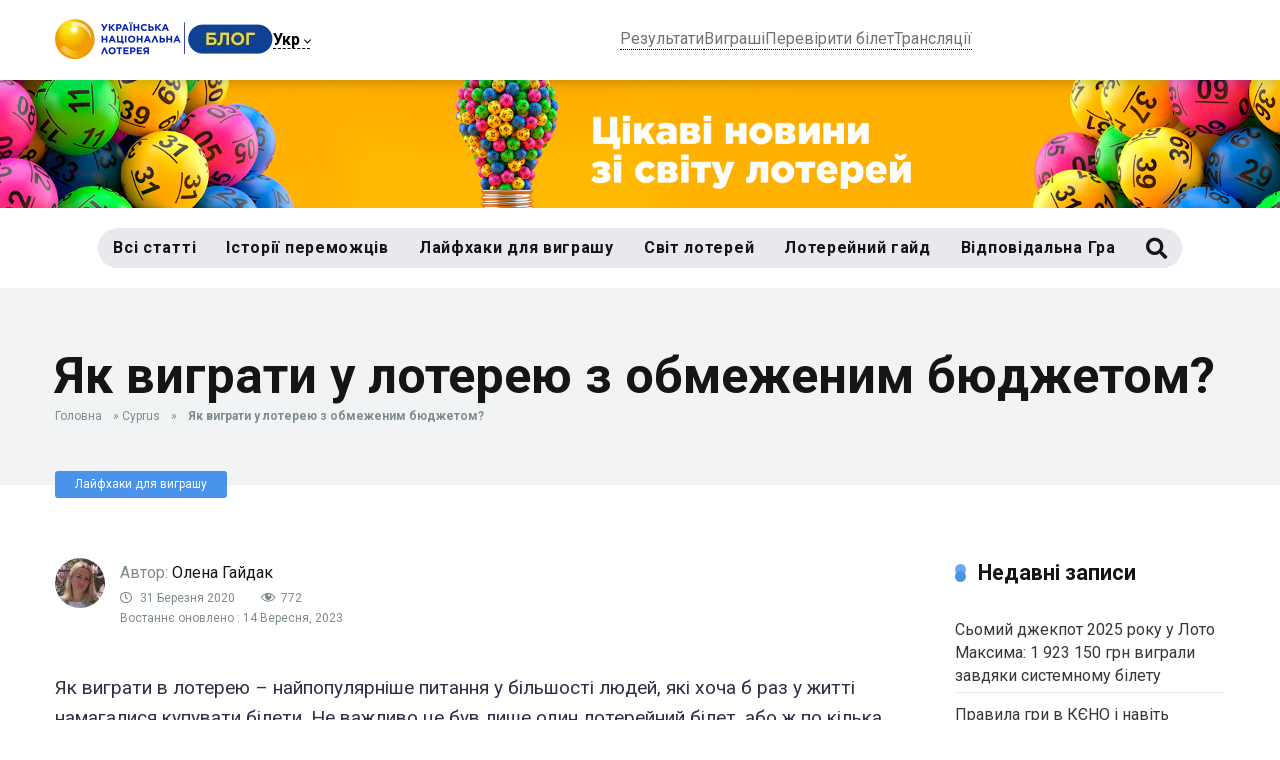

--- FILE ---
content_type: text/html; charset=UTF-8
request_url: https://blog.unl.ua/archives/vygraty_u_lotereyu/
body_size: 28716
content:
<!DOCTYPE html>
<html lang="uk">
<head>
    <meta charset="UTF-8"/>
    <meta http-equiv="X-UA-Compatible" content="IE=edge"/>
    <meta name="viewport" id="viewport"
          content="width=device-width, initial-scale=1.0, maximum-scale=1.0, minimum-scale=1.0, user-scalable=no"/>
    <meta name='robots' content='index, follow, max-image-preview:large, max-snippet:-1, max-video-preview:-1' />
<link rel="alternate" href="https://blog.lottery.ua/archives/vygraty_u_lotereyu/" hreflang="uk" />
<link rel="alternate" href="https://blog.lottery.ua/ru/archives/vyygrysh_v_lotereyu/" hreflang="ru" />

	<!-- This site is optimized with the Yoast SEO Premium plugin v26.6 (Yoast SEO v26.7) - https://yoast.com/wordpress/plugins/seo/ -->
	<title>Як виграти у лотерею з обмеженим бюджетом? - Лотереї України</title>
	<meta name="description" content="Чи реально виграти у лотерею та як збільшити шанси на виграш з обмеженим бюджетом?" />
	<link rel="canonical" href="https://blog.lottery.ua/archives/vygraty_u_lotereyu/" />
	<meta property="og:locale" content="uk_UA" />
	<meta property="og:locale:alternate" content="ru_RU" />
	<meta property="og:type" content="article" />
	<meta property="og:title" content="Як виграти у лотерею з обмеженим бюджетом?" />
	<meta property="og:description" content="Чи реально виграти у лотерею та як збільшити шанси на виграш з обмеженим бюджетом?" />
	<meta property="og:url" content="https://blog.lottery.ua/archives/vygraty_u_lotereyu/" />
	<meta property="og:site_name" content="Лотереї України" />
	<meta property="article:publisher" content="https://www.facebook.com/UNLottery/" />
	<meta property="article:published_time" content="2020-03-31T13:11:17+00:00" />
	<meta property="article:modified_time" content="2023-09-14T18:11:28+00:00" />
	<meta property="og:image" content="https://newblog.lottery.ua/wp-content/uploads/2020/03/photo5195398041782299708.jpg" />
	<meta property="og:image:width" content="1728" />
	<meta property="og:image:height" content="1080" />
	<meta property="og:image:type" content="image/jpeg" />
	<meta name="author" content="Олена Гайдак" />
	<meta name="twitter:card" content="summary_large_image" />
	<meta name="twitter:label1" content="Написано" />
	<meta name="twitter:data1" content="Олена Гайдак" />
	<meta name="twitter:label2" content="Прибл. час читання" />
	<meta name="twitter:data2" content="11 хвилин" />
	<script type="application/ld+json" class="yoast-schema-graph">{"@context":"https://schema.org","@graph":[{"@type":"Article","@id":"https://blog.lottery.ua/archives/vygraty_u_lotereyu/#article","isPartOf":{"@id":"https://blog.lottery.ua/archives/vygraty_u_lotereyu/"},"author":{"name":"Олена Гайдак","@id":"https://blog.lottery.ua/#/schema/person/819302f6bc3e914b66e3ef7fe0863271"},"headline":"Як виграти у лотерею з обмеженим бюджетом?","datePublished":"2020-03-31T13:11:17+00:00","dateModified":"2023-09-14T18:11:28+00:00","mainEntityOfPage":{"@id":"https://blog.lottery.ua/archives/vygraty_u_lotereyu/"},"wordCount":1605,"publisher":{"@id":"https://blog.lottery.ua/#organization"},"image":{"@id":"https://blog.lottery.ua/archives/vygraty_u_lotereyu/#primaryimage"},"thumbnailUrl":"https://blog.lottery.ua/wp-content/uploads/2020/03/photo5195398041782299708.jpg","keywords":["Виграш","Стратегія","УНЛ"],"articleSection":["Лайфхаки для виграшу"],"inLanguage":"uk"},{"@type":"WebPage","@id":"https://blog.lottery.ua/archives/vygraty_u_lotereyu/","url":"https://blog.lottery.ua/archives/vygraty_u_lotereyu/","name":"Як виграти у лотерею з обмеженим бюджетом? - Лотереї України","isPartOf":{"@id":"https://blog.lottery.ua/#website"},"primaryImageOfPage":{"@id":"https://blog.lottery.ua/archives/vygraty_u_lotereyu/#primaryimage"},"image":{"@id":"https://blog.lottery.ua/archives/vygraty_u_lotereyu/#primaryimage"},"thumbnailUrl":"https://blog.lottery.ua/wp-content/uploads/2020/03/photo5195398041782299708.jpg","datePublished":"2020-03-31T13:11:17+00:00","dateModified":"2023-09-14T18:11:28+00:00","description":"Чи реально виграти у лотерею та як збільшити шанси на виграш з обмеженим бюджетом?","breadcrumb":{"@id":"https://blog.lottery.ua/archives/vygraty_u_lotereyu/#breadcrumb"},"inLanguage":"uk","potentialAction":[{"@type":"ReadAction","target":["https://blog.lottery.ua/archives/vygraty_u_lotereyu/"]}]},{"@type":"ImageObject","inLanguage":"uk","@id":"https://blog.lottery.ua/archives/vygraty_u_lotereyu/#primaryimage","url":"https://blog.lottery.ua/wp-content/uploads/2020/03/photo5195398041782299708.jpg","contentUrl":"https://blog.lottery.ua/wp-content/uploads/2020/03/photo5195398041782299708.jpg","width":1728,"height":1080},{"@type":"BreadcrumbList","@id":"https://blog.lottery.ua/archives/vygraty_u_lotereyu/#breadcrumb","itemListElement":[{"@type":"ListItem","position":1,"name":"Головна","item":"https://blog.lottery.ua/"},{"@type":"ListItem","position":2,"name":"Cyprus","item":"https://newblog.lottery.ua/archives/restricted-country/cyprus/"},{"@type":"ListItem","position":3,"name":"Як виграти у лотерею з обмеженим бюджетом?"}]},{"@type":"WebSite","@id":"https://blog.lottery.ua/#website","url":"https://blog.lottery.ua/","name":"Лотереї України","description":"","publisher":{"@id":"https://blog.lottery.ua/#organization"},"potentialAction":[{"@type":"SearchAction","target":{"@type":"EntryPoint","urlTemplate":"https://blog.lottery.ua/?s={search_term_string}"},"query-input":{"@type":"PropertyValueSpecification","valueRequired":true,"valueName":"search_term_string"}}],"inLanguage":"uk"},{"@type":"Organization","@id":"https://blog.lottery.ua/#organization","name":"Лотереї України","url":"https://blog.lottery.ua/","logo":{"@type":"ImageObject","inLanguage":"uk","@id":"https://blog.lottery.ua/#/schema/logo/image/","url":"https://blog.lottery.ua/wp-content/uploads/2025/10/logo-blog-d.webp","contentUrl":"https://blog.lottery.ua/wp-content/uploads/2025/10/logo-blog-d.webp","width":1090,"height":200,"caption":"Лотереї України"},"image":{"@id":"https://blog.lottery.ua/#/schema/logo/image/"},"sameAs":["https://www.facebook.com/UNLottery/","https://www.instagram.com/unl_lottery/","https://www.youtube.com/channel/UCJJFTO9u7RmfYvXUCSGQ9YQ","https://www.linkedin.com/company/unl-lottery/?viewAsMember=true","https://www.tiktok.com/@unl_lottery/","https://t.me/unl_lottery/"]},{"@type":"Person","@id":"https://blog.lottery.ua/#/schema/person/819302f6bc3e914b66e3ef7fe0863271","name":"Олена Гайдак","image":{"@type":"ImageObject","inLanguage":"uk","@id":"https://blog.lottery.ua/#/schema/person/image/","url":"https://secure.gravatar.com/avatar/c04d1f4dd7fc972d2e9985f6bfdc5eef1cbd233ec7a063eecc713bc7b2fea5a3?s=96&d=blank&r=g","contentUrl":"https://secure.gravatar.com/avatar/c04d1f4dd7fc972d2e9985f6bfdc5eef1cbd233ec7a063eecc713bc7b2fea5a3?s=96&d=blank&r=g","caption":"Олена Гайдак"},"url":"https://blog.lottery.ua/archives/author/4/"}]}</script>
	<!-- / Yoast SEO Premium plugin. -->


<link rel='dns-prefetch' href='//blog.lottery.ua' />
<link rel='dns-prefetch' href='//kit.fontawesome.com' />
<link rel='dns-prefetch' href='//fonts.googleapis.com' />
<link rel='dns-prefetch' href='//use.fontawesome.com' />
<link rel="alternate" type="application/rss+xml" title="Лотереї України &raquo; стрічка" href="https://blog.lottery.ua/feed/" />
<link rel="alternate" type="application/rss+xml" title="Лотереї України &raquo; Канал коментарів" href="https://blog.lottery.ua/comments/feed/" />
<link rel="alternate" type="application/rss+xml" title="Лотереї України &raquo; Як виграти у лотерею з обмеженим бюджетом? Канал коментарів" href="https://blog.lottery.ua/archives/vygraty_u_lotereyu/feed/" />
<link rel="alternate" title="oEmbed (JSON)" type="application/json+oembed" href="https://blog.lottery.ua/wp-json/oembed/1.0/embed?url=https%3A%2F%2Fblog.lottery.ua%2Farchives%2Fvygraty_u_lotereyu%2F&#038;lang=uk" />
<link rel="alternate" title="oEmbed (XML)" type="text/xml+oembed" href="https://blog.lottery.ua/wp-json/oembed/1.0/embed?url=https%3A%2F%2Fblog.lottery.ua%2Farchives%2Fvygraty_u_lotereyu%2F&#038;format=xml&#038;lang=uk" />
<style id='wp-img-auto-sizes-contain-inline-css' type='text/css'>
img:is([sizes=auto i],[sizes^="auto," i]){contain-intrinsic-size:3000px 1500px}
/*# sourceURL=wp-img-auto-sizes-contain-inline-css */
</style>
<link rel='stylesheet' id='dashicons-css' href='https://blog.lottery.ua/wp-includes/css/dashicons.min.css?ver=6.9' type='text/css' media='all' />
<link rel='stylesheet' id='post-views-counter-frontend-css' href='https://blog.lottery.ua/wp-content/plugins/post-views-counter/css/frontend.css?ver=1.7.0' type='text/css' media='all' />
<style id='wp-emoji-styles-inline-css' type='text/css'>

	img.wp-smiley, img.emoji {
		display: inline !important;
		border: none !important;
		box-shadow: none !important;
		height: 1em !important;
		width: 1em !important;
		margin: 0 0.07em !important;
		vertical-align: -0.1em !important;
		background: none !important;
		padding: 0 !important;
	}
/*# sourceURL=wp-emoji-styles-inline-css */
</style>
<link rel='stylesheet' id='wp-block-library-css' href='https://blog.lottery.ua/wp-includes/css/dist/block-library/style.min.css?ver=6.9' type='text/css' media='all' />
<style id='wp-block-heading-inline-css' type='text/css'>
h1:where(.wp-block-heading).has-background,h2:where(.wp-block-heading).has-background,h3:where(.wp-block-heading).has-background,h4:where(.wp-block-heading).has-background,h5:where(.wp-block-heading).has-background,h6:where(.wp-block-heading).has-background{padding:1.25em 2.375em}h1.has-text-align-left[style*=writing-mode]:where([style*=vertical-lr]),h1.has-text-align-right[style*=writing-mode]:where([style*=vertical-rl]),h2.has-text-align-left[style*=writing-mode]:where([style*=vertical-lr]),h2.has-text-align-right[style*=writing-mode]:where([style*=vertical-rl]),h3.has-text-align-left[style*=writing-mode]:where([style*=vertical-lr]),h3.has-text-align-right[style*=writing-mode]:where([style*=vertical-rl]),h4.has-text-align-left[style*=writing-mode]:where([style*=vertical-lr]),h4.has-text-align-right[style*=writing-mode]:where([style*=vertical-rl]),h5.has-text-align-left[style*=writing-mode]:where([style*=vertical-lr]),h5.has-text-align-right[style*=writing-mode]:where([style*=vertical-rl]),h6.has-text-align-left[style*=writing-mode]:where([style*=vertical-lr]),h6.has-text-align-right[style*=writing-mode]:where([style*=vertical-rl]){rotate:180deg}
/*# sourceURL=https://blog.lottery.ua/wp-includes/blocks/heading/style.min.css */
</style>
<style id='wp-block-image-inline-css' type='text/css'>
.wp-block-image>a,.wp-block-image>figure>a{display:inline-block}.wp-block-image img{box-sizing:border-box;height:auto;max-width:100%;vertical-align:bottom}@media not (prefers-reduced-motion){.wp-block-image img.hide{visibility:hidden}.wp-block-image img.show{animation:show-content-image .4s}}.wp-block-image[style*=border-radius] img,.wp-block-image[style*=border-radius]>a{border-radius:inherit}.wp-block-image.has-custom-border img{box-sizing:border-box}.wp-block-image.aligncenter{text-align:center}.wp-block-image.alignfull>a,.wp-block-image.alignwide>a{width:100%}.wp-block-image.alignfull img,.wp-block-image.alignwide img{height:auto;width:100%}.wp-block-image .aligncenter,.wp-block-image .alignleft,.wp-block-image .alignright,.wp-block-image.aligncenter,.wp-block-image.alignleft,.wp-block-image.alignright{display:table}.wp-block-image .aligncenter>figcaption,.wp-block-image .alignleft>figcaption,.wp-block-image .alignright>figcaption,.wp-block-image.aligncenter>figcaption,.wp-block-image.alignleft>figcaption,.wp-block-image.alignright>figcaption{caption-side:bottom;display:table-caption}.wp-block-image .alignleft{float:left;margin:.5em 1em .5em 0}.wp-block-image .alignright{float:right;margin:.5em 0 .5em 1em}.wp-block-image .aligncenter{margin-left:auto;margin-right:auto}.wp-block-image :where(figcaption){margin-bottom:1em;margin-top:.5em}.wp-block-image.is-style-circle-mask img{border-radius:9999px}@supports ((-webkit-mask-image:none) or (mask-image:none)) or (-webkit-mask-image:none){.wp-block-image.is-style-circle-mask img{border-radius:0;-webkit-mask-image:url('data:image/svg+xml;utf8,<svg viewBox="0 0 100 100" xmlns="http://www.w3.org/2000/svg"><circle cx="50" cy="50" r="50"/></svg>');mask-image:url('data:image/svg+xml;utf8,<svg viewBox="0 0 100 100" xmlns="http://www.w3.org/2000/svg"><circle cx="50" cy="50" r="50"/></svg>');mask-mode:alpha;-webkit-mask-position:center;mask-position:center;-webkit-mask-repeat:no-repeat;mask-repeat:no-repeat;-webkit-mask-size:contain;mask-size:contain}}:root :where(.wp-block-image.is-style-rounded img,.wp-block-image .is-style-rounded img){border-radius:9999px}.wp-block-image figure{margin:0}.wp-lightbox-container{display:flex;flex-direction:column;position:relative}.wp-lightbox-container img{cursor:zoom-in}.wp-lightbox-container img:hover+button{opacity:1}.wp-lightbox-container button{align-items:center;backdrop-filter:blur(16px) saturate(180%);background-color:#5a5a5a40;border:none;border-radius:4px;cursor:zoom-in;display:flex;height:20px;justify-content:center;opacity:0;padding:0;position:absolute;right:16px;text-align:center;top:16px;width:20px;z-index:100}@media not (prefers-reduced-motion){.wp-lightbox-container button{transition:opacity .2s ease}}.wp-lightbox-container button:focus-visible{outline:3px auto #5a5a5a40;outline:3px auto -webkit-focus-ring-color;outline-offset:3px}.wp-lightbox-container button:hover{cursor:pointer;opacity:1}.wp-lightbox-container button:focus{opacity:1}.wp-lightbox-container button:focus,.wp-lightbox-container button:hover,.wp-lightbox-container button:not(:hover):not(:active):not(.has-background){background-color:#5a5a5a40;border:none}.wp-lightbox-overlay{box-sizing:border-box;cursor:zoom-out;height:100vh;left:0;overflow:hidden;position:fixed;top:0;visibility:hidden;width:100%;z-index:100000}.wp-lightbox-overlay .close-button{align-items:center;cursor:pointer;display:flex;justify-content:center;min-height:40px;min-width:40px;padding:0;position:absolute;right:calc(env(safe-area-inset-right) + 16px);top:calc(env(safe-area-inset-top) + 16px);z-index:5000000}.wp-lightbox-overlay .close-button:focus,.wp-lightbox-overlay .close-button:hover,.wp-lightbox-overlay .close-button:not(:hover):not(:active):not(.has-background){background:none;border:none}.wp-lightbox-overlay .lightbox-image-container{height:var(--wp--lightbox-container-height);left:50%;overflow:hidden;position:absolute;top:50%;transform:translate(-50%,-50%);transform-origin:top left;width:var(--wp--lightbox-container-width);z-index:9999999999}.wp-lightbox-overlay .wp-block-image{align-items:center;box-sizing:border-box;display:flex;height:100%;justify-content:center;margin:0;position:relative;transform-origin:0 0;width:100%;z-index:3000000}.wp-lightbox-overlay .wp-block-image img{height:var(--wp--lightbox-image-height);min-height:var(--wp--lightbox-image-height);min-width:var(--wp--lightbox-image-width);width:var(--wp--lightbox-image-width)}.wp-lightbox-overlay .wp-block-image figcaption{display:none}.wp-lightbox-overlay button{background:none;border:none}.wp-lightbox-overlay .scrim{background-color:#fff;height:100%;opacity:.9;position:absolute;width:100%;z-index:2000000}.wp-lightbox-overlay.active{visibility:visible}@media not (prefers-reduced-motion){.wp-lightbox-overlay.active{animation:turn-on-visibility .25s both}.wp-lightbox-overlay.active img{animation:turn-on-visibility .35s both}.wp-lightbox-overlay.show-closing-animation:not(.active){animation:turn-off-visibility .35s both}.wp-lightbox-overlay.show-closing-animation:not(.active) img{animation:turn-off-visibility .25s both}.wp-lightbox-overlay.zoom.active{animation:none;opacity:1;visibility:visible}.wp-lightbox-overlay.zoom.active .lightbox-image-container{animation:lightbox-zoom-in .4s}.wp-lightbox-overlay.zoom.active .lightbox-image-container img{animation:none}.wp-lightbox-overlay.zoom.active .scrim{animation:turn-on-visibility .4s forwards}.wp-lightbox-overlay.zoom.show-closing-animation:not(.active){animation:none}.wp-lightbox-overlay.zoom.show-closing-animation:not(.active) .lightbox-image-container{animation:lightbox-zoom-out .4s}.wp-lightbox-overlay.zoom.show-closing-animation:not(.active) .lightbox-image-container img{animation:none}.wp-lightbox-overlay.zoom.show-closing-animation:not(.active) .scrim{animation:turn-off-visibility .4s forwards}}@keyframes show-content-image{0%{visibility:hidden}99%{visibility:hidden}to{visibility:visible}}@keyframes turn-on-visibility{0%{opacity:0}to{opacity:1}}@keyframes turn-off-visibility{0%{opacity:1;visibility:visible}99%{opacity:0;visibility:visible}to{opacity:0;visibility:hidden}}@keyframes lightbox-zoom-in{0%{transform:translate(calc((-100vw + var(--wp--lightbox-scrollbar-width))/2 + var(--wp--lightbox-initial-left-position)),calc(-50vh + var(--wp--lightbox-initial-top-position))) scale(var(--wp--lightbox-scale))}to{transform:translate(-50%,-50%) scale(1)}}@keyframes lightbox-zoom-out{0%{transform:translate(-50%,-50%) scale(1);visibility:visible}99%{visibility:visible}to{transform:translate(calc((-100vw + var(--wp--lightbox-scrollbar-width))/2 + var(--wp--lightbox-initial-left-position)),calc(-50vh + var(--wp--lightbox-initial-top-position))) scale(var(--wp--lightbox-scale));visibility:hidden}}
/*# sourceURL=https://blog.lottery.ua/wp-includes/blocks/image/style.min.css */
</style>
<style id='wp-block-list-inline-css' type='text/css'>
ol,ul{box-sizing:border-box}:root :where(.wp-block-list.has-background){padding:1.25em 2.375em}
/*# sourceURL=https://blog.lottery.ua/wp-includes/blocks/list/style.min.css */
</style>
<style id='wp-block-paragraph-inline-css' type='text/css'>
.is-small-text{font-size:.875em}.is-regular-text{font-size:1em}.is-large-text{font-size:2.25em}.is-larger-text{font-size:3em}.has-drop-cap:not(:focus):first-letter{float:left;font-size:8.4em;font-style:normal;font-weight:100;line-height:.68;margin:.05em .1em 0 0;text-transform:uppercase}body.rtl .has-drop-cap:not(:focus):first-letter{float:none;margin-left:.1em}p.has-drop-cap.has-background{overflow:hidden}:root :where(p.has-background){padding:1.25em 2.375em}:where(p.has-text-color:not(.has-link-color)) a{color:inherit}p.has-text-align-left[style*="writing-mode:vertical-lr"],p.has-text-align-right[style*="writing-mode:vertical-rl"]{rotate:180deg}
/*# sourceURL=https://blog.lottery.ua/wp-includes/blocks/paragraph/style.min.css */
</style>
<style id='wp-block-quote-inline-css' type='text/css'>
.wp-block-quote{box-sizing:border-box;overflow-wrap:break-word}.wp-block-quote.is-large:where(:not(.is-style-plain)),.wp-block-quote.is-style-large:where(:not(.is-style-plain)){margin-bottom:1em;padding:0 1em}.wp-block-quote.is-large:where(:not(.is-style-plain)) p,.wp-block-quote.is-style-large:where(:not(.is-style-plain)) p{font-size:1.5em;font-style:italic;line-height:1.6}.wp-block-quote.is-large:where(:not(.is-style-plain)) cite,.wp-block-quote.is-large:where(:not(.is-style-plain)) footer,.wp-block-quote.is-style-large:where(:not(.is-style-plain)) cite,.wp-block-quote.is-style-large:where(:not(.is-style-plain)) footer{font-size:1.125em;text-align:right}.wp-block-quote>cite{display:block}
/*# sourceURL=https://blog.lottery.ua/wp-includes/blocks/quote/style.min.css */
</style>
<style id='wp-block-table-inline-css' type='text/css'>
.wp-block-table{overflow-x:auto}.wp-block-table table{border-collapse:collapse;width:100%}.wp-block-table thead{border-bottom:3px solid}.wp-block-table tfoot{border-top:3px solid}.wp-block-table td,.wp-block-table th{border:1px solid;padding:.5em}.wp-block-table .has-fixed-layout{table-layout:fixed;width:100%}.wp-block-table .has-fixed-layout td,.wp-block-table .has-fixed-layout th{word-break:break-word}.wp-block-table.aligncenter,.wp-block-table.alignleft,.wp-block-table.alignright{display:table;width:auto}.wp-block-table.aligncenter td,.wp-block-table.aligncenter th,.wp-block-table.alignleft td,.wp-block-table.alignleft th,.wp-block-table.alignright td,.wp-block-table.alignright th{word-break:break-word}.wp-block-table .has-subtle-light-gray-background-color{background-color:#f3f4f5}.wp-block-table .has-subtle-pale-green-background-color{background-color:#e9fbe5}.wp-block-table .has-subtle-pale-blue-background-color{background-color:#e7f5fe}.wp-block-table .has-subtle-pale-pink-background-color{background-color:#fcf0ef}.wp-block-table.is-style-stripes{background-color:initial;border-collapse:inherit;border-spacing:0}.wp-block-table.is-style-stripes tbody tr:nth-child(odd){background-color:#f0f0f0}.wp-block-table.is-style-stripes.has-subtle-light-gray-background-color tbody tr:nth-child(odd){background-color:#f3f4f5}.wp-block-table.is-style-stripes.has-subtle-pale-green-background-color tbody tr:nth-child(odd){background-color:#e9fbe5}.wp-block-table.is-style-stripes.has-subtle-pale-blue-background-color tbody tr:nth-child(odd){background-color:#e7f5fe}.wp-block-table.is-style-stripes.has-subtle-pale-pink-background-color tbody tr:nth-child(odd){background-color:#fcf0ef}.wp-block-table.is-style-stripes td,.wp-block-table.is-style-stripes th{border-color:#0000}.wp-block-table.is-style-stripes{border-bottom:1px solid #f0f0f0}.wp-block-table .has-border-color td,.wp-block-table .has-border-color th,.wp-block-table .has-border-color tr,.wp-block-table .has-border-color>*{border-color:inherit}.wp-block-table table[style*=border-top-color] tr:first-child,.wp-block-table table[style*=border-top-color] tr:first-child td,.wp-block-table table[style*=border-top-color] tr:first-child th,.wp-block-table table[style*=border-top-color]>*,.wp-block-table table[style*=border-top-color]>* td,.wp-block-table table[style*=border-top-color]>* th{border-top-color:inherit}.wp-block-table table[style*=border-top-color] tr:not(:first-child){border-top-color:initial}.wp-block-table table[style*=border-right-color] td:last-child,.wp-block-table table[style*=border-right-color] th,.wp-block-table table[style*=border-right-color] tr,.wp-block-table table[style*=border-right-color]>*{border-right-color:inherit}.wp-block-table table[style*=border-bottom-color] tr:last-child,.wp-block-table table[style*=border-bottom-color] tr:last-child td,.wp-block-table table[style*=border-bottom-color] tr:last-child th,.wp-block-table table[style*=border-bottom-color]>*,.wp-block-table table[style*=border-bottom-color]>* td,.wp-block-table table[style*=border-bottom-color]>* th{border-bottom-color:inherit}.wp-block-table table[style*=border-bottom-color] tr:not(:last-child){border-bottom-color:initial}.wp-block-table table[style*=border-left-color] td:first-child,.wp-block-table table[style*=border-left-color] th,.wp-block-table table[style*=border-left-color] tr,.wp-block-table table[style*=border-left-color]>*{border-left-color:inherit}.wp-block-table table[style*=border-style] td,.wp-block-table table[style*=border-style] th,.wp-block-table table[style*=border-style] tr,.wp-block-table table[style*=border-style]>*{border-style:inherit}.wp-block-table table[style*=border-width] td,.wp-block-table table[style*=border-width] th,.wp-block-table table[style*=border-width] tr,.wp-block-table table[style*=border-width]>*{border-style:inherit;border-width:inherit}
/*# sourceURL=https://blog.lottery.ua/wp-includes/blocks/table/style.min.css */
</style>
<style id='global-styles-inline-css' type='text/css'>
:root{--wp--preset--aspect-ratio--square: 1;--wp--preset--aspect-ratio--4-3: 4/3;--wp--preset--aspect-ratio--3-4: 3/4;--wp--preset--aspect-ratio--3-2: 3/2;--wp--preset--aspect-ratio--2-3: 2/3;--wp--preset--aspect-ratio--16-9: 16/9;--wp--preset--aspect-ratio--9-16: 9/16;--wp--preset--color--black: #000000;--wp--preset--color--cyan-bluish-gray: #abb8c3;--wp--preset--color--white: #ffffff;--wp--preset--color--pale-pink: #f78da7;--wp--preset--color--vivid-red: #cf2e2e;--wp--preset--color--luminous-vivid-orange: #ff6900;--wp--preset--color--luminous-vivid-amber: #fcb900;--wp--preset--color--light-green-cyan: #7bdcb5;--wp--preset--color--vivid-green-cyan: #00d084;--wp--preset--color--pale-cyan-blue: #8ed1fc;--wp--preset--color--vivid-cyan-blue: #0693e3;--wp--preset--color--vivid-purple: #9b51e0;--wp--preset--color--mercury-main: #4993ea;--wp--preset--color--mercury-second: #4993ea;--wp--preset--color--mercury-white: #fff;--wp--preset--color--mercury-gray: #263238;--wp--preset--color--mercury-emerald: #2edd6c;--wp--preset--color--mercury-alizarin: #e74c3c;--wp--preset--color--mercury-wisteria: #8e44ad;--wp--preset--color--mercury-peter-river: #3498db;--wp--preset--color--mercury-clouds: #ecf0f1;--wp--preset--gradient--vivid-cyan-blue-to-vivid-purple: linear-gradient(135deg,rgb(6,147,227) 0%,rgb(155,81,224) 100%);--wp--preset--gradient--light-green-cyan-to-vivid-green-cyan: linear-gradient(135deg,rgb(122,220,180) 0%,rgb(0,208,130) 100%);--wp--preset--gradient--luminous-vivid-amber-to-luminous-vivid-orange: linear-gradient(135deg,rgb(252,185,0) 0%,rgb(255,105,0) 100%);--wp--preset--gradient--luminous-vivid-orange-to-vivid-red: linear-gradient(135deg,rgb(255,105,0) 0%,rgb(207,46,46) 100%);--wp--preset--gradient--very-light-gray-to-cyan-bluish-gray: linear-gradient(135deg,rgb(238,238,238) 0%,rgb(169,184,195) 100%);--wp--preset--gradient--cool-to-warm-spectrum: linear-gradient(135deg,rgb(74,234,220) 0%,rgb(151,120,209) 20%,rgb(207,42,186) 40%,rgb(238,44,130) 60%,rgb(251,105,98) 80%,rgb(254,248,76) 100%);--wp--preset--gradient--blush-light-purple: linear-gradient(135deg,rgb(255,206,236) 0%,rgb(152,150,240) 100%);--wp--preset--gradient--blush-bordeaux: linear-gradient(135deg,rgb(254,205,165) 0%,rgb(254,45,45) 50%,rgb(107,0,62) 100%);--wp--preset--gradient--luminous-dusk: linear-gradient(135deg,rgb(255,203,112) 0%,rgb(199,81,192) 50%,rgb(65,88,208) 100%);--wp--preset--gradient--pale-ocean: linear-gradient(135deg,rgb(255,245,203) 0%,rgb(182,227,212) 50%,rgb(51,167,181) 100%);--wp--preset--gradient--electric-grass: linear-gradient(135deg,rgb(202,248,128) 0%,rgb(113,206,126) 100%);--wp--preset--gradient--midnight: linear-gradient(135deg,rgb(2,3,129) 0%,rgb(40,116,252) 100%);--wp--preset--font-size--small: 13px;--wp--preset--font-size--medium: 20px;--wp--preset--font-size--large: 36px;--wp--preset--font-size--x-large: 42px;--wp--preset--spacing--20: 0.44rem;--wp--preset--spacing--30: 0.67rem;--wp--preset--spacing--40: 1rem;--wp--preset--spacing--50: 1.5rem;--wp--preset--spacing--60: 2.25rem;--wp--preset--spacing--70: 3.38rem;--wp--preset--spacing--80: 5.06rem;--wp--preset--shadow--natural: 6px 6px 9px rgba(0, 0, 0, 0.2);--wp--preset--shadow--deep: 12px 12px 50px rgba(0, 0, 0, 0.4);--wp--preset--shadow--sharp: 6px 6px 0px rgba(0, 0, 0, 0.2);--wp--preset--shadow--outlined: 6px 6px 0px -3px rgb(255, 255, 255), 6px 6px rgb(0, 0, 0);--wp--preset--shadow--crisp: 6px 6px 0px rgb(0, 0, 0);}:where(.is-layout-flex){gap: 0.5em;}:where(.is-layout-grid){gap: 0.5em;}body .is-layout-flex{display: flex;}.is-layout-flex{flex-wrap: wrap;align-items: center;}.is-layout-flex > :is(*, div){margin: 0;}body .is-layout-grid{display: grid;}.is-layout-grid > :is(*, div){margin: 0;}:where(.wp-block-columns.is-layout-flex){gap: 2em;}:where(.wp-block-columns.is-layout-grid){gap: 2em;}:where(.wp-block-post-template.is-layout-flex){gap: 1.25em;}:where(.wp-block-post-template.is-layout-grid){gap: 1.25em;}.has-black-color{color: var(--wp--preset--color--black) !important;}.has-cyan-bluish-gray-color{color: var(--wp--preset--color--cyan-bluish-gray) !important;}.has-white-color{color: var(--wp--preset--color--white) !important;}.has-pale-pink-color{color: var(--wp--preset--color--pale-pink) !important;}.has-vivid-red-color{color: var(--wp--preset--color--vivid-red) !important;}.has-luminous-vivid-orange-color{color: var(--wp--preset--color--luminous-vivid-orange) !important;}.has-luminous-vivid-amber-color{color: var(--wp--preset--color--luminous-vivid-amber) !important;}.has-light-green-cyan-color{color: var(--wp--preset--color--light-green-cyan) !important;}.has-vivid-green-cyan-color{color: var(--wp--preset--color--vivid-green-cyan) !important;}.has-pale-cyan-blue-color{color: var(--wp--preset--color--pale-cyan-blue) !important;}.has-vivid-cyan-blue-color{color: var(--wp--preset--color--vivid-cyan-blue) !important;}.has-vivid-purple-color{color: var(--wp--preset--color--vivid-purple) !important;}.has-black-background-color{background-color: var(--wp--preset--color--black) !important;}.has-cyan-bluish-gray-background-color{background-color: var(--wp--preset--color--cyan-bluish-gray) !important;}.has-white-background-color{background-color: var(--wp--preset--color--white) !important;}.has-pale-pink-background-color{background-color: var(--wp--preset--color--pale-pink) !important;}.has-vivid-red-background-color{background-color: var(--wp--preset--color--vivid-red) !important;}.has-luminous-vivid-orange-background-color{background-color: var(--wp--preset--color--luminous-vivid-orange) !important;}.has-luminous-vivid-amber-background-color{background-color: var(--wp--preset--color--luminous-vivid-amber) !important;}.has-light-green-cyan-background-color{background-color: var(--wp--preset--color--light-green-cyan) !important;}.has-vivid-green-cyan-background-color{background-color: var(--wp--preset--color--vivid-green-cyan) !important;}.has-pale-cyan-blue-background-color{background-color: var(--wp--preset--color--pale-cyan-blue) !important;}.has-vivid-cyan-blue-background-color{background-color: var(--wp--preset--color--vivid-cyan-blue) !important;}.has-vivid-purple-background-color{background-color: var(--wp--preset--color--vivid-purple) !important;}.has-black-border-color{border-color: var(--wp--preset--color--black) !important;}.has-cyan-bluish-gray-border-color{border-color: var(--wp--preset--color--cyan-bluish-gray) !important;}.has-white-border-color{border-color: var(--wp--preset--color--white) !important;}.has-pale-pink-border-color{border-color: var(--wp--preset--color--pale-pink) !important;}.has-vivid-red-border-color{border-color: var(--wp--preset--color--vivid-red) !important;}.has-luminous-vivid-orange-border-color{border-color: var(--wp--preset--color--luminous-vivid-orange) !important;}.has-luminous-vivid-amber-border-color{border-color: var(--wp--preset--color--luminous-vivid-amber) !important;}.has-light-green-cyan-border-color{border-color: var(--wp--preset--color--light-green-cyan) !important;}.has-vivid-green-cyan-border-color{border-color: var(--wp--preset--color--vivid-green-cyan) !important;}.has-pale-cyan-blue-border-color{border-color: var(--wp--preset--color--pale-cyan-blue) !important;}.has-vivid-cyan-blue-border-color{border-color: var(--wp--preset--color--vivid-cyan-blue) !important;}.has-vivid-purple-border-color{border-color: var(--wp--preset--color--vivid-purple) !important;}.has-vivid-cyan-blue-to-vivid-purple-gradient-background{background: var(--wp--preset--gradient--vivid-cyan-blue-to-vivid-purple) !important;}.has-light-green-cyan-to-vivid-green-cyan-gradient-background{background: var(--wp--preset--gradient--light-green-cyan-to-vivid-green-cyan) !important;}.has-luminous-vivid-amber-to-luminous-vivid-orange-gradient-background{background: var(--wp--preset--gradient--luminous-vivid-amber-to-luminous-vivid-orange) !important;}.has-luminous-vivid-orange-to-vivid-red-gradient-background{background: var(--wp--preset--gradient--luminous-vivid-orange-to-vivid-red) !important;}.has-very-light-gray-to-cyan-bluish-gray-gradient-background{background: var(--wp--preset--gradient--very-light-gray-to-cyan-bluish-gray) !important;}.has-cool-to-warm-spectrum-gradient-background{background: var(--wp--preset--gradient--cool-to-warm-spectrum) !important;}.has-blush-light-purple-gradient-background{background: var(--wp--preset--gradient--blush-light-purple) !important;}.has-blush-bordeaux-gradient-background{background: var(--wp--preset--gradient--blush-bordeaux) !important;}.has-luminous-dusk-gradient-background{background: var(--wp--preset--gradient--luminous-dusk) !important;}.has-pale-ocean-gradient-background{background: var(--wp--preset--gradient--pale-ocean) !important;}.has-electric-grass-gradient-background{background: var(--wp--preset--gradient--electric-grass) !important;}.has-midnight-gradient-background{background: var(--wp--preset--gradient--midnight) !important;}.has-small-font-size{font-size: var(--wp--preset--font-size--small) !important;}.has-medium-font-size{font-size: var(--wp--preset--font-size--medium) !important;}.has-large-font-size{font-size: var(--wp--preset--font-size--large) !important;}.has-x-large-font-size{font-size: var(--wp--preset--font-size--x-large) !important;}
/*# sourceURL=global-styles-inline-css */
</style>

<style id='classic-theme-styles-inline-css' type='text/css'>
/*! This file is auto-generated */
.wp-block-button__link{color:#fff;background-color:#32373c;border-radius:9999px;box-shadow:none;text-decoration:none;padding:calc(.667em + 2px) calc(1.333em + 2px);font-size:1.125em}.wp-block-file__button{background:#32373c;color:#fff;text-decoration:none}
/*# sourceURL=/wp-includes/css/classic-themes.min.css */
</style>
<style id='font-awesome-svg-styles-default-inline-css' type='text/css'>
.svg-inline--fa {
  display: inline-block;
  height: 1em;
  overflow: visible;
  vertical-align: -.125em;
}
/*# sourceURL=font-awesome-svg-styles-default-inline-css */
</style>
<link rel='stylesheet' id='font-awesome-svg-styles-css' href='https://blog.lottery.ua/wp-content/uploads/font-awesome/v5.12.0/css/svg-with-js.css' type='text/css' media='all' />
<style id='font-awesome-svg-styles-inline-css' type='text/css'>
   .wp-block-font-awesome-icon svg::before,
   .wp-rich-text-font-awesome-icon svg::before {content: unset;}
/*# sourceURL=font-awesome-svg-styles-inline-css */
</style>
<link rel='stylesheet' id='aces-style-css' href='https://blog.lottery.ua/wp-content/plugins/aces/css/aces-style.css?ver=3.0' type='text/css' media='all' />
<link rel='stylesheet' id='aces-media-css' href='https://blog.lottery.ua/wp-content/plugins/aces/css/aces-media.css?ver=3.0' type='text/css' media='all' />
<link rel='stylesheet' id='parent-style-css' href='https://blog.lottery.ua/wp-content/themes/mercury/style.css?ver=6.9' type='text/css' media='all' />
<link rel='stylesheet' id='child-style-css' href='https://blog.lottery.ua/wp-content/themes/mercury-child/style.css?ver=v5' type='text/css' media='all' />
<link rel='stylesheet' id='mercury-googlefonts-css' href='//fonts.googleapis.com/css2?family=Roboto:wght@300;400;700;900&#038;display=swap' type='text/css' media='all' />
<link rel='stylesheet' id='owl-carousel-css' href='https://blog.lottery.ua/wp-content/themes/mercury/css/owl.carousel.min.css?ver=2.3.4' type='text/css' media='all' />
<link rel='stylesheet' id='owl-carousel-animate-css' href='https://blog.lottery.ua/wp-content/themes/mercury/css/animate.css?ver=2.3.4' type='text/css' media='all' />
<link rel='stylesheet' id='mercury-style-css' href='https://blog.lottery.ua/wp-content/themes/mercury-child/style.css?ver=3.9.1' type='text/css' media='all' />
<style id='mercury-style-inline-css' type='text/css'>


/* Main Color */

.has-mercury-main-color,
.home-page .textwidget a:hover,
.space-header-2-top-soc a:hover,
.space-header-menu ul.main-menu li a:hover,
.space-header-menu ul.main-menu li:hover a,
.space-header-2-nav ul.main-menu li a:hover,
.space-header-2-nav ul.main-menu li:hover a,
.space-page-content a:hover,
.space-pros-cons ul li a:hover,
.space-pros-cons ol li a:hover,
.space-companies-2-archive-item-desc a:hover,
.space-organizations-3-archive-item-terms-ins a:hover,
.space-organizations-7-archive-item-terms a:hover,
.space-organizations-8-archive-item-terms a:hover,
.space-comments-form-box p.comment-notes span.required,
form.comment-form p.comment-notes span.required {
	color: #4993ea;
}

input[type="submit"],
.has-mercury-main-background-color,
.space-block-title span:after,
.space-widget-title span:after,
.space-companies-archive-item-button a,
.space-companies-sidebar-item-button a,
.space-organizations-3-archive-item-count,
.space-organizations-3-archive-item-count-2,
.space-units-archive-item-button a,
.space-units-sidebar-item-button a,
.space-aces-single-offer-info-button-ins a,
.space-offers-archive-item-button a,
.home-page .widget_mc4wp_form_widget .space-widget-title::after,
.space-content-section .widget_mc4wp_form_widget .space-widget-title::after {
	background-color: #4993ea;
}

.space-header-menu ul.main-menu li a:hover,
.space-header-menu ul.main-menu li:hover a,
.space-header-2-nav ul.main-menu li a:hover,
.space-header-2-nav ul.main-menu li:hover a {
	border-bottom: 2px solid #4993ea;
}
.space-header-2-top-soc a:hover {
	border: 1px solid #4993ea;
}
.space-companies-archive-item-button a:hover,
.space-units-archive-item-button a:hover,
.space-offers-archive-item-button a:hover,
.space-aces-single-offer-info-button-ins a:hover {
    box-shadow: 0px 8px 30px 0px rgba(73,147,234, 0.60) !important;
}

/* Second Color */

.has-mercury-second-color,
.space-page-content a,
.space-pros-cons ul li a,
.space-pros-cons ol li a,
.space-page-content ul li:before,
.home-page .textwidget ul li:before,
.space-widget ul li a:hover,
.space-page-content ul.space-mark li:before,
.home-page .textwidget a,
#recentcomments li a:hover,
#recentcomments li span.comment-author-link a:hover,
h3.comment-reply-title small a,
.space-companies-sidebar-2-item-desc a,
.space-companies-sidebar-item-title p a,
.space-companies-archive-item-short-desc a,
.space-companies-2-archive-item-desc a,
.space-organizations-3-archive-item-terms-ins a,
.space-organizations-7-archive-item-terms a,
.space-organizations-8-archive-item-terms a,
.space-organization-content-info a,
.space-organization-style-2-calltoaction-text-ins a,
.space-organization-details-item-title span,
.space-organization-style-2-ratings-all-item-value i,
.space-organization-style-2-calltoaction-text-ins a,
.space-organization-content-short-desc a,
.space-organization-header-short-desc a,
.space-organization-content-rating-stars i,
.space-organization-content-rating-overall .star-rating .star,
.space-companies-archive-item-rating .star-rating .star,
.space-organization-content-logo-stars i,
.space-organization-content-logo-stars .star-rating .star,
.space-companies-2-archive-item-rating .star-rating .star,
.space-organizations-3-archive-item-rating-box .star-rating .star,
.space-organizations-4-archive-item-title .star-rating .star,
.space-companies-sidebar-2-item-rating .star-rating .star,
.space-comments-list-item-date a.comment-reply-link,
.space-categories-list-box ul li a,
.space-news-10-item-category a,
.small .space-news-11-item-category a,
#scrolltop,
.widget_mc4wp_form_widget .mc4wp-response a,
.space-header-height.dark .space-header-menu ul.main-menu li a:hover,
.space-header-height.dark .space-header-menu ul.main-menu li:hover a,
.space-header-2-height.dark .space-header-2-nav ul.main-menu li a:hover,
.space-header-2-height.dark .space-header-2-nav ul.main-menu li:hover a,
.space-header-2-height.dark .space-header-2-top-soc a:hover,
.space-organization-header-logo-rating i {
	color: #4993ea;
}

.space-title-box-category a,
.has-mercury-second-background-color,
.space-organization-details-item-links a:hover,
.space-news-2-small-item-img-category a,
.space-news-2-item-big-box-category span,
.space-block-title span:before,
.space-widget-title span:before,
.space-news-4-item.small-news-block .space-news-4-item-img-category a,
.space-news-4-item.big-news-block .space-news-4-item-top-category span,
.space-news-6-item-top-category span,
.space-news-7-item-category span,
.space-news-3-item-img-category a,
.space-news-8-item-title-category span,
.space-news-9-item-info-category span,
.space-archive-loop-item-img-category a,
.space-organizations-3-archive-item:first-child .space-organizations-3-archive-item-count,
.space-organizations-3-archive-item:first-child .space-organizations-3-archive-item-count-2,
.space-single-offer.space-dark-style .space-aces-single-offer-info-button-ins a,
.space-offers-archive-item.space-dark-style .space-offers-archive-item-button a,
nav.pagination a,
nav.comments-pagination a,
nav.pagination-post a span.page-number,
.widget_tag_cloud a,
.space-footer-top-age span.age-limit,
.space-footer-top-soc a:hover,
.home-page .widget_mc4wp_form_widget .mc4wp-form-fields .space-subscribe-filds button,
.space-content-section .widget_mc4wp_form_widget .mc4wp-form-fields .space-subscribe-filds button {
	background-color: #4993ea;
}

.space-footer-top-soc a:hover,
.space-header-2-height.dark .space-header-2-top-soc a:hover,
.space-categories-list-box ul li a {
	border: 1px solid #4993ea;
}

.space-header-height.dark .space-header-menu ul.main-menu li a:hover,
.space-header-height.dark .space-header-menu ul.main-menu li:hover a,
.space-header-2-height.dark .space-header-2-nav ul.main-menu li a:hover,
.space-header-2-height.dark .space-header-2-nav ul.main-menu li:hover a {
	border-bottom: 2px solid #4993ea;
}

.space-offers-archive-item.space-dark-style .space-offers-archive-item-button a:hover,
.space-single-offer.space-dark-style .space-aces-single-offer-info-button-ins a:hover {
    box-shadow: 0px 8px 30px 0px rgba(73,147,234, 0.60) !important;
}

/* Stars Color */

.star,
.fa-star {
	color: #ffd32a!important;
}

.space-rating-star-background {
	background-color: #ffd32a;
}

/* Custom header layout colors */

/* --- Header #1 Style --- */

.space-header-height .space-header-wrap {
	background-color: #ffffff;
}
.space-header-height .space-header-top,
.space-header-height .space-header-logo-ins:after {
	background-color: #f5f6fa;
}
.space-header-height .space-header-top-soc a,
.space-header-height .space-header-top-menu ul li a {
	color: #7f8c8d;
}
.space-header-height .space-header-top-soc a:hover ,
.space-header-height .space-header-top-menu ul li a:hover {
	color: #151515;
}
.space-header-height .space-header-logo a {
	color: #2d3436;
}
.space-header-height .space-header-logo span {
	color: #7f8c8d;
}
.space-header-height .space-header-menu ul.main-menu li,
.space-header-height .space-header-menu ul.main-menu li a,
.space-header-height .space-header-search {
	color: #151515;
}
.space-header-height .space-mobile-menu-icon div {
	background-color: #151515;
}
.space-header-height .space-header-menu ul.main-menu li a:hover,
.space-header-height .space-header-menu ul.main-menu li:hover a {
	color: #be2edd;
	border-bottom: 2px solid #be2edd;
}

.space-header-height .space-header-menu ul.main-menu li ul.sub-menu {
	background-color: #ffffff;
}

.space-header-height .space-header-menu ul.main-menu li ul.sub-menu li.menu-item-has-children:after,
.space-header-height .space-header-menu ul.main-menu li ul.sub-menu li a {
	color: #34495e;
	border-bottom: 1px solid transparent;
}
.space-header-height .space-header-menu ul.main-menu li ul.sub-menu li a:hover {
	border-bottom: 1px solid transparent;
	color: #b2bec3;
	text-decoration: none;
}

/* --- Header #2 Style --- */

.space-header-2-height .space-header-2-wrap,
.space-header-2-height .space-header-2-wrap.fixed .space-header-2-nav {
	background-color: #ffffff;
}
.space-header-2-height .space-header-2-top-ins {
	border-bottom: 1px solid #f5f6fa;
}
.space-header-2-height .space-header-2-top-soc a,
.space-header-2-height .space-header-search {
	color: #7f8c8d;
}
.space-header-2-height .space-header-2-top-soc a {
	border: 1px solid #7f8c8d;
}
.space-header-2-height .space-mobile-menu-icon div {
	background-color: #7f8c8d;
}
.space-header-2-height .space-header-2-top-soc a:hover {
	color: #151515;
	border: 1px solid #151515;
}
.space-header-2-height .space-header-2-top-logo a {
	color: #2d3436;
}
.space-header-2-height .space-header-2-top-logo span {
	color: #7f8c8d;
}
.space-header-2-height .space-header-2-nav ul.main-menu li,
.space-header-2-height .space-header-2-nav ul.main-menu li a {
	color: #151515;
}
.space-header-2-height .space-header-2-nav ul.main-menu li a:hover,
.space-header-2-height .space-header-2-nav ul.main-menu li:hover a {
	color: #be2edd;
	border-bottom: 2px solid #be2edd;
}
.space-header-2-height .space-header-2-nav ul.main-menu li ul.sub-menu {
	background-color: #ffffff;
}
.space-header-2-height .space-header-2-nav ul.main-menu li ul.sub-menu li a,
.space-header-2-height .space-header-2-nav ul.main-menu li ul.sub-menu li.menu-item-has-children:after {
	color: #34495e;
	border-bottom: 1px solid transparent;
}
.space-header-2-height .space-header-2-nav ul.main-menu li ul.sub-menu li a:hover {
	border-bottom: 1px solid transparent;
	color: #b2bec3;
	text-decoration: none;
}

/* --- Mobile Menu Style --- */

.space-mobile-menu .space-mobile-menu-block {
	background-color: #ffffff;
}
.space-mobile-menu .space-mobile-menu-copy {
	border-top: 1px solid #f5f6fa;
}
.space-mobile-menu .space-mobile-menu-copy {
	color: #7f8c8d;
}
.space-mobile-menu .space-mobile-menu-copy a {
	color: #7f8c8d;
}
.space-mobile-menu .space-mobile-menu-copy a:hover {
	color: #151515;
}
.space-mobile-menu .space-mobile-menu-header a {
	color: #2d3436;
}
.space-mobile-menu .space-mobile-menu-header span {
	color: #7f8c8d;
}
.space-mobile-menu .space-mobile-menu-list ul li {
	color: #151515;
}
.space-mobile-menu .space-mobile-menu-list ul li a {
	color: #151515;
}
.space-mobile-menu .space-close-icon .to-right,
.space-mobile-menu .space-close-icon .to-left {
	background-color: #151515;
}

/* --- New - Label for the main menu items --- */

ul.main-menu > li.new > a:before,
.space-mobile-menu-list > ul > li.new:before {
	content: "New";
    color: #4f8237;
    background-color: #badc58;
}

/* --- Best - Label for the main menu items --- */

ul.main-menu > li.best > a:before,
.space-mobile-menu-list > ul > li.best:before {
	content: "Best";
    color: #7248b5;
    background-color: #b0aaff;
}

/* --- Hot - Label for the main menu items --- */

ul.main-menu > li.hot > a:before,
.space-mobile-menu-list > ul > li.hot:before {
	content: "Hot";
    color: #a33632;
    background-color: #ff7979;
}

/* --- Top - Label for the main menu items --- */

ul.main-menu > li.top > a:before,
.space-mobile-menu-list > ul > li.top:before {
	content: "Top";
    color: #a88817;
    background-color: #f6e58d;
}

/* --- Fair - Label for the main menu items --- */

ul.main-menu > li.fair > a:before,
.space-mobile-menu-list > ul > li.fair:before {
	content: "Fair";
    color: #ffffff;
    background-color: #8c14fc;
}

/* Play Now - The button color */

.space-organization-content-button a,
.space-unit-content-button a,
.space-organizations-3-archive-item-button-ins a,
.space-organizations-4-archive-item-button-two-ins a,
.space-shortcode-wrap .space-organizations-3-archive-item-button-ins a,
.space-shortcode-wrap .space-organizations-4-archive-item-button-two-ins a {
    color: #ffffff !important;
    background-color: #ffd600 !important;
}

.space-organization-content-button a:hover,
.space-unit-content-button a:hover,
.space-organizations-3-archive-item-button-ins a:hover,
.space-organizations-4-archive-item-button-two-ins a:hover {
    box-shadow: 0px 0px 15px 0px rgba(255,214,0, 0.55) !important;
}

.space-organization-header-button a.space-style-2-button,
.space-organization-style-2-calltoaction-button-ins a.space-calltoaction-button,
.space-style-3-organization-header-button a.space-style-3-button,
.space-organizations-7-archive-item-button-two a,
.space-organizations-8-archive-item-button-two a,
.space-organization-float-bar-button-wrap a {
    color: #ffffff !important;
    background-color: #ffd600 !important;
    box-shadow: 0px 5px 15px 0px rgba(255,214,0, 0.55) !important;
}
.space-organization-header-button a.space-style-2-button:hover,
.space-organization-style-2-calltoaction-button-ins a.space-calltoaction-button:hover,
.space-style-3-organization-header-button a.space-style-3-button:hover,
.space-organizations-7-archive-item-button-two a:hover,
.space-organizations-8-archive-item-button-two a:hover,
.space-organization-float-bar-button-wrap a:hover {
    box-shadow: 0px 5px 15px 0px rgba(255,214,0, 0) !important;
}

.space-organizations-5-archive-item-button1 a,
.space-organizations-6-archive-item-button1 a,
.space-units-2-archive-item-button1 a,
.space-units-3-archive-item-button1 a {
    color: #ffffff !important;
    background-color: #ffd600 !important;
    box-shadow: 0px 10px 15px 0px rgba(255,214,0, 0.5) !important;
}
.space-organizations-5-archive-item-button1 a:hover,
.space-organizations-6-archive-item-button1 a:hover,
.space-units-2-archive-item-button1 a:hover,
.space-units-3-archive-item-button1 a:hover {
    box-shadow: 0px 10px 15px 0px rgba(255,214,0, 0) !important;
}

/* Read Review - The button color */

.space-organizations-3-archive-item-button-ins a:last-child,
.space-organizations-4-archive-item-button-one-ins a,
.space-shortcode-wrap .space-organizations-4-archive-item-button-one-ins a {
    color: #ffffff !important;
    background-color: #7f8c8d !important;
}

.space-organizations-3-archive-item-button-ins a:last-child:hover,
.space-organizations-4-archive-item-button-one-ins a:hover {
    box-shadow: 0px 0px 15px 0px rgba(127,140,141, 0.55) !important;
}
/*# sourceURL=mercury-style-inline-css */
</style>
<link rel='stylesheet' id='mercury-media-css' href='https://blog.lottery.ua/wp-content/themes/mercury-child/css/media.css?ver=3.9.1v2' type='text/css' media='all' />
<link rel='stylesheet' id='font-awesome-official-css' href='https://use.fontawesome.com/releases/v5.12.0/css/all.css' type='text/css' media='all' integrity="sha384-REHJTs1r2ErKBuJB0fCK99gCYsVjwxHrSU0N7I1zl9vZbggVJXRMsv/sLlOAGb4M" crossorigin="anonymous" />
<link rel='stylesheet' id='um_modal-css' href='https://blog.lottery.ua/wp-content/plugins/ultimate-member/assets/css/um-modal.min.css?ver=2.11.1' type='text/css' media='all' />
<link rel='stylesheet' id='um_ui-css' href='https://blog.lottery.ua/wp-content/plugins/ultimate-member/assets/libs/jquery-ui/jquery-ui.min.css?ver=1.13.2' type='text/css' media='all' />
<link rel='stylesheet' id='um_tipsy-css' href='https://blog.lottery.ua/wp-content/plugins/ultimate-member/assets/libs/tipsy/tipsy.min.css?ver=1.0.0a' type='text/css' media='all' />
<link rel='stylesheet' id='um_raty-css' href='https://blog.lottery.ua/wp-content/plugins/ultimate-member/assets/libs/raty/um-raty.min.css?ver=2.6.0' type='text/css' media='all' />
<link rel='stylesheet' id='select2-css' href='https://blog.lottery.ua/wp-content/plugins/ultimate-member/assets/libs/select2/select2.min.css?ver=4.0.13' type='text/css' media='all' />
<link rel='stylesheet' id='um_fileupload-css' href='https://blog.lottery.ua/wp-content/plugins/ultimate-member/assets/css/um-fileupload.min.css?ver=2.11.1' type='text/css' media='all' />
<link rel='stylesheet' id='um_confirm-css' href='https://blog.lottery.ua/wp-content/plugins/ultimate-member/assets/libs/um-confirm/um-confirm.min.css?ver=1.0' type='text/css' media='all' />
<link rel='stylesheet' id='um_datetime-css' href='https://blog.lottery.ua/wp-content/plugins/ultimate-member/assets/libs/pickadate/default.min.css?ver=3.6.2' type='text/css' media='all' />
<link rel='stylesheet' id='um_datetime_date-css' href='https://blog.lottery.ua/wp-content/plugins/ultimate-member/assets/libs/pickadate/default.date.min.css?ver=3.6.2' type='text/css' media='all' />
<link rel='stylesheet' id='um_datetime_time-css' href='https://blog.lottery.ua/wp-content/plugins/ultimate-member/assets/libs/pickadate/default.time.min.css?ver=3.6.2' type='text/css' media='all' />
<link rel='stylesheet' id='um_fonticons_ii-css' href='https://blog.lottery.ua/wp-content/plugins/ultimate-member/assets/libs/legacy/fonticons/fonticons-ii.min.css?ver=2.11.1' type='text/css' media='all' />
<link rel='stylesheet' id='um_fonticons_fa-css' href='https://blog.lottery.ua/wp-content/plugins/ultimate-member/assets/libs/legacy/fonticons/fonticons-fa.min.css?ver=2.11.1' type='text/css' media='all' />
<link rel='stylesheet' id='um_fontawesome-css' href='https://blog.lottery.ua/wp-content/plugins/ultimate-member/assets/css/um-fontawesome.min.css?ver=6.5.2' type='text/css' media='all' />
<link rel='stylesheet' id='um_common-css' href='https://blog.lottery.ua/wp-content/plugins/ultimate-member/assets/css/common.min.css?ver=2.11.1' type='text/css' media='all' />
<link rel='stylesheet' id='um_responsive-css' href='https://blog.lottery.ua/wp-content/plugins/ultimate-member/assets/css/um-responsive.min.css?ver=2.11.1' type='text/css' media='all' />
<link rel='stylesheet' id='um_styles-css' href='https://blog.lottery.ua/wp-content/plugins/ultimate-member/assets/css/um-styles.min.css?ver=2.11.1' type='text/css' media='all' />
<link rel='stylesheet' id='um_crop-css' href='https://blog.lottery.ua/wp-content/plugins/ultimate-member/assets/libs/cropper/cropper.min.css?ver=1.6.1' type='text/css' media='all' />
<link rel='stylesheet' id='um_profile-css' href='https://blog.lottery.ua/wp-content/plugins/ultimate-member/assets/css/um-profile.min.css?ver=2.11.1' type='text/css' media='all' />
<link rel='stylesheet' id='um_account-css' href='https://blog.lottery.ua/wp-content/plugins/ultimate-member/assets/css/um-account.min.css?ver=2.11.1' type='text/css' media='all' />
<link rel='stylesheet' id='um_misc-css' href='https://blog.lottery.ua/wp-content/plugins/ultimate-member/assets/css/um-misc.min.css?ver=2.11.1' type='text/css' media='all' />
<link rel='stylesheet' id='um_default_css-css' href='https://blog.lottery.ua/wp-content/plugins/ultimate-member/assets/css/um-old-default.min.css?ver=2.11.1' type='text/css' media='all' />
<script type="text/javascript" id="post-views-counter-frontend-js-before">
/* <![CDATA[ */
var pvcArgsFrontend = {"mode":"js","postID":1223,"requestURL":"https:\/\/blog.lottery.ua\/unl-admin\/admin-ajax.php","nonce":"1941f54e7f","dataStorage":"cookies","multisite":false,"path":"\/","domain":""};

//# sourceURL=post-views-counter-frontend-js-before
/* ]]> */
</script>
<script type="text/javascript" src="https://blog.lottery.ua/wp-content/plugins/post-views-counter/js/frontend.js?ver=1.7.0" id="post-views-counter-frontend-js"></script>
<script type="text/javascript" src="https://blog.lottery.ua/wp-includes/js/jquery/jquery.min.js?ver=3.7.1" id="jquery-core-js"></script>
<script type="text/javascript" src="https://blog.lottery.ua/wp-includes/js/jquery/jquery-migrate.min.js?ver=3.4.1" id="jquery-migrate-js"></script>
<script type="text/javascript" src="https://blog.lottery.ua/wp-content/plugins/ultimate-member/assets/js/um-gdpr.min.js?ver=2.11.1" id="um-gdpr-js"></script>
<link rel="https://api.w.org/" href="https://blog.lottery.ua/wp-json/" /><link rel="alternate" title="JSON" type="application/json" href="https://blog.lottery.ua/wp-json/wp/v2/posts/1223" /><link rel="EditURI" type="application/rsd+xml" title="RSD" href="https://blog.lottery.ua/xmlrpc.php?rsd" />
<meta name="generator" content="WordPress 6.9" />
<link rel='shortlink' href='https://blog.lottery.ua/?p=1223' />
<link rel="pingback" href="https://blog.lottery.ua/xmlrpc.php">
<meta name="theme-color" content="#f5f6fa" />
<meta name="msapplication-navbutton-color" content="#f5f6fa" /> 
<meta name="apple-mobile-web-app-status-bar-style" content="#f5f6fa" />
<link rel="icon" href="https://blog.lottery.ua/wp-content/uploads/2019/08/cropped-site_ico-32x32.png" sizes="32x32" />
<link rel="icon" href="https://blog.lottery.ua/wp-content/uploads/2019/08/cropped-site_ico-270x270.png" sizes="192x192" />
<link rel="apple-touch-icon" href="https://blog.lottery.ua/wp-content/uploads/2019/08/cropped-site_ico-270x270.png" />
<meta name="msapplication-TileImage" content="https://blog.lottery.ua/wp-content/uploads/2019/08/cropped-site_ico-270x270.png" />
		<style type="text/css" id="wp-custom-css">
			
p {
  line-height: 1.6em;
}


.wp-block-pullquote {
	font-size: 1em;
	
}

.space-unit-content-excerpt {
	font-size: 100%;
}

.space-unit-content-button a {
	color: #885d0c !important; 
}

.space-page-content p {
   font-size: 1.2em;
}

.space-page-content ul li, .space-page-content ol li  {
   font-size: 1.1rem;
}




.space-units-3-archive-item-button1 a {
	font-size: 0.8em;
}

.space-units-3-archive-item-button2 a {
	font-size: 0.7em;
	min-height: 30px;
	line-height: 1em;
}

.space-units-3-archive-item-button2 {
	padding-bottom: 10px;
}

.space-units-3-archive-item-overlay {
	align-items: end;
}

.space-units-3-archive-item-title {
	font-size: 1em;
}

h2 a {
	font-size: 1em;
	color: #151515 !important;
}


		</style>
		</head>
<body ontouchstart class="wp-singular post-template-default single single-post postid-1223 single-format-standard wp-custom-logo wp-theme-mercury wp-child-theme-mercury-child">
<div class="space-box relative">

    <!-- Header Start -->

    
<div class="space-header-height relative">
    <div class="space-header-wrap space-header-float relative">
        <div class="top-nav space-wrapper">
            <div class="top-nav-logo-lang">
                <div class="top-nav-logo relative">
                    <a href="https://blog.lottery.ua/" title="Лотереї України"><img width="218" height="40" src="https://blog.lottery.ua/wp-content/uploads/2025/10/logo-blog-d-218x40.webp" class="attachment-mercury-custom-logo size-mercury-custom-logo" alt="Лотереї України" decoding="async" srcset="https://blog.lottery.ua/wp-content/uploads/2025/10/logo-blog-d-218x40.webp 218w, https://blog.lottery.ua/wp-content/uploads/2025/10/logo-blog-d-800x147.webp 800w, https://blog.lottery.ua/wp-content/uploads/2025/10/logo-blog-d-768x141.webp 768w, https://blog.lottery.ua/wp-content/uploads/2025/10/logo-blog-d-174x32.webp 174w, https://blog.lottery.ua/wp-content/uploads/2025/10/logo-blog-d-436x80.webp 436w, https://blog.lottery.ua/wp-content/uploads/2025/10/logo-blog-d-736x135.webp 736w, https://blog.lottery.ua/wp-content/uploads/2025/10/logo-blog-d.webp 1090w" sizes="(max-width: 218px) 100vw, 218px" /></a>                </div>

                                        <div class="top-nav-lang relative">
                            <div class="top-nav-lang-current">Укр</div>
                                                            <div class="top-nav-lang-options">
                                                                            <a href="https://blog.lottery.ua/ru/archives/vyygrysh_v_lotereyu/" class="top-nav-lang-option">
                                            Рус                                        </a>
                                                                    </div>
                                                    </div>
                                                </div>

            <div class="top-nav-menu relative">
                <ul id="menu-top-uk" class="top-menu"><li id="menu-item-7329" class="menu-item menu-item-type-custom menu-item-object-custom menu-item-7329"><a href="https://unl.ua/uk/results">Результати</a></li>
<li id="menu-item-7330" class="menu-item menu-item-type-custom menu-item-object-custom menu-item-7330"><a href="https://unl.ua/uk/allpayments">Виграші</a></li>
<li id="menu-item-7331" class="menu-item menu-item-type-custom menu-item-object-custom menu-item-7331"><a href="https://unl.ua/uk/check">Перевірити білет</a></li>
<li id="menu-item-7332" class="menu-item menu-item-type-custom menu-item-object-custom menu-item-7332"><a href="https://unl.ua/uk/stream">Трансляції</a></li>
</ul>            </div>
        </div>
    </div>
</div>

<!-- Title Box Start -->


<div class="top-banner box-100 relative"
     style="background: url(https://blog.lottery.ua/wp-content/uploads/2025/10/main-title-bg.jpeg) center center no-repeat; background-size: cover"
    >
</div>
<!-- Title Box End -->

<div class="main-nav space-wrapper">
    <div class="tabs tabs-categories">
        <div class="tabs-inner">
            <nav class="menu-categories-container"><div id="menu-item-441" class="menu-item menu-item-type-post_type menu-item-object-page"><a href="https://blog.lottery.ua/novyny/"><span>Всі статті</span></a></div>
<div id="menu-item-7318" class="menu-item menu-item-type-taxonomy menu-item-object-category"><a href="https://blog.lottery.ua/archives/category/istoriy-peremojciv/"><span>Історії переможців</span></a></div>
<div id="menu-item-7320" class="menu-item menu-item-type-taxonomy menu-item-object-category current-post-ancestor current-menu-parent current-post-parent"><a href="https://blog.lottery.ua/archives/category/lifehacks-ua/"><span>Лайфхаки для виграшу</span></a></div>
<div id="menu-item-7321" class="menu-item menu-item-type-taxonomy menu-item-object-category"><a href="https://blog.lottery.ua/archives/category/svit-loterey/"><span>Світ лотерей</span></a></div>
<div id="menu-item-7322" class="menu-item menu-item-type-taxonomy menu-item-object-category"><a href="https://blog.lottery.ua/archives/category/lotereynyy-hayd/"><span>Лотерейний гайд</span></a></div>
<div id="menu-item-7323" class="menu-item menu-item-type-taxonomy menu-item-object-category"><a href="https://blog.lottery.ua/archives/category/vidpovidalna-gra/"><span>Відповідальна Гра</span></a></div>
</nav>            <div class="space-header-search space-header-search__tab">
                <i class="fas fa-search desktop-search-button"></i>
            </div>
        </div>
    </div>

    <div class="space-mobile-menu-icon">
        <div></div>
        <div></div>
        <div></div>
    </div>
</div>
    <div class="space-header-search-block fixed">
        <div class="space-header-search-block-ins absolute">
            		<form role="search" method="get" class="space-default-search-form" action="https://blog.lottery.ua/">
			<input type="search" value="" name="s" placeholder="Введіть слова для пошуку...">
		</form>        </div>
        <div class="space-close-icon desktop-search-close-button absolute">
            <div class="to-right absolute"></div>
            <div class="to-left absolute"></div>
        </div>
    </div>

    <!-- Header End -->
<div id="post-1223" class="post-1223 post type-post status-publish format-standard has-post-thumbnail hentry category-lifehacks-ua tag-vyhrash tag-stratehiya tag-unl-loto">

	<!-- Title Box Start -->

<div class="space-title-box box-100 relative">
	<div class="space-title-box-ins space-page-wrapper relative">
		<div class="space-title-box-h1 relative">
			<h1>Як виграти у лотерею з обмеженим бюджетом?</h1>
			
			<!-- Breadcrumbs Start -->

				<div class="space-single-aces-breadcrumbs relative">
		<div class="space-breadcrumbs relative"><span><span><a href="https://blog.lottery.ua/">Головна</a></span> » <span><a href="https://newblog.lottery.ua/archives/restricted-country/cyprus/">Cyprus</a></span> » <span class="breadcrumb_last" aria-current="page"><strong>Як виграти у лотерею з обмеженим бюджетом?</strong></span></span></div>	</div>

			<!-- Breadcrumbs End -->
		
		</div>
	</div>
</div>
<div class="space-title-box-category-wrap relative">
	<div class="space-title-box-category relative">
		<a href="https://blog.lottery.ua/archives/category/lifehacks-ua/" rel="category tag">Лайфхаки для виграшу</a>	</div>
</div>

<!-- Title Box End -->

<!-- Page Section Start -->

<div class="space-page-section box-100 relative">
	<div class="space-page-section-ins space-page-wrapper relative">
		<div class="space-content-section box-75 left relative">
			<div class="space-page-content-wrap relative">

								
				<!-- Author Info Start -->

				
<div class="space-page-content-meta box-100 relative">
    <div class="space-page-content-meta-avatar absolute">
        <img src="https://blog.lottery.ua/wp-content/uploads/ultimatemember/4/profile_photo-80x80.jpg?1768826304" class="gravatar avatar avatar-50 um-avatar um-avatar-uploaded" width="50" height="50" alt="Олена Гайдак" data-default="https://blog.lottery.ua/wp-content/plugins/ultimate-member/assets/img/default_avatar.jpg" onerror="if ( ! this.getAttribute('data-load-error') ){ this.setAttribute('data-load-error', '1');this.setAttribute('src', this.getAttribute('data-default'));}" loading="lazy" />    </div>
    <div class="space-page-content-meta-ins relative">
        <div class="space-page-content-meta-author relative">
            Автор: <a href="https://blog.lottery.ua/archives/author/4/" title="Записи автора Олена Гайдак" rel="author">Олена Гайдак</a>        </div>
        <div class="space-page-content-meta-data relative">
            <div class="space-page-content-meta-data-ins relative">

                                    <span class="date">
                        <i class="far fa-clock"></i>
                        31 Березня 2020                    </span>
                
				<span>
					<div class="post-views content-post post-1223 entry-meta load-static">
				<span class="post-views-icon dashicons dashicons-visibility"></span> <span class="post-views-count">772</span>
			</div>				</span>

                                    <p class="last-updated-date">
                        Востаннє оновлено : 14 Вересня, 2023                    </p>
                            </div>
        </div>
    </div>
</div>
				<!-- Author Info End -->

				<div class="space-page-content-box-wrap relative">
					<div class="space-page-content box-100 relative">
						
<p>Як виграти в лотерею – найпопулярніше питання у більшості людей, які хоча б раз у житті намагалися купувати білети. Не важливо це був лише один лотерейний білет, або ж по кілька білетів щотижня – всі хочуть виграти. Сьогодні ми розберемося чи реально виграти у лотерею та як збільшити шанси на виграш?</p>



<figure class="wp-block-image"><img fetchpriority="high" decoding="async" width="1920" height="1080" src="https://blog.lottery.ua/wp-content/uploads/2020/03/photo5195398041782299705.jpg" alt="Як виграти у лотерею" class="wp-image-1224" srcset="https://blog.lottery.ua/wp-content/uploads/2020/03/photo5195398041782299705.jpg 1920w, https://blog.lottery.ua/wp-content/uploads/2020/03/photo5195398041782299705-1200x675.jpg 1200w, https://blog.lottery.ua/wp-content/uploads/2020/03/photo5195398041782299705-800x450.jpg 800w, https://blog.lottery.ua/wp-content/uploads/2020/03/photo5195398041782299705-768x432.jpg 768w, https://blog.lottery.ua/wp-content/uploads/2020/03/photo5195398041782299705-1536x864.jpg 1536w, https://blog.lottery.ua/wp-content/uploads/2020/03/photo5195398041782299705-71x40.jpg 71w, https://blog.lottery.ua/wp-content/uploads/2020/03/photo5195398041782299705-450x254.jpg 450w, https://blog.lottery.ua/wp-content/uploads/2020/03/photo5195398041782299705-994x559.jpg 994w, https://blog.lottery.ua/wp-content/uploads/2020/03/photo5195398041782299705-57x32.jpg 57w, https://blog.lottery.ua/wp-content/uploads/2020/03/photo5195398041782299705-142x80.jpg 142w, https://blog.lottery.ua/wp-content/uploads/2020/03/photo5195398041782299705-240x135.jpg 240w" sizes="(max-width: 1920px) 100vw, 1920px" /></figure>



<h2 class="wp-block-heading" id="h-як-збільшити-шанси-виграти-у-лотерею-можливості-українського-ринку">Як збільшити шанси виграти у лотерею: можливості українського ринку</h2>



<p>У світі є безліч лотерей, національні лотереї України є безумовним лідером українського ринку, а Українська Національна Лотерея надає широкий спектр лотерейних послуг. Гравці можуть виграти в класичні паперові лотереї або вибрати онлайн лотереї. Вже легендарними вважаються числові лотереї УНЛ: Супер Лото, КЄНО, Лото Максима та Лото Трійка.</p>



<h3 class="wp-block-heading" id="h-на-що-звертати-увагу-щоб-виграти-у-лотерею-9-простих-кроків">На що звертати увагу, щоб виграти у лотерею: 9 простих кроків</h3>



<p>Багато гравців купують по одному білету на кожен тираж. Вони грають регулярно, але щоразу лише однією комбінацією. Дехто вибирає багато комбінацій, хтось ставить на автокомбінації, а хтось обирає лише свої номери. Підходів до гри дуже багато, сьогодні розглянемо, на що звертати увагу, щоб збільшити шанс виграти в лотерею.</p>



<figure class="wp-block-image size-full"><img decoding="async" width="1920" height="1080" src="https://blog.lottery.ua/wp-content/uploads/2020/03/Картинка-в-новость.-Рисованный-1.jpg" alt="Як збільшити шанси виграти у лотерею" class="wp-image-4056" srcset="https://blog.lottery.ua/wp-content/uploads/2020/03/Картинка-в-новость.-Рисованный-1.jpg 1920w, https://blog.lottery.ua/wp-content/uploads/2020/03/Картинка-в-новость.-Рисованный-1-1200x675.jpg 1200w, https://blog.lottery.ua/wp-content/uploads/2020/03/Картинка-в-новость.-Рисованный-1-800x450.jpg 800w, https://blog.lottery.ua/wp-content/uploads/2020/03/Картинка-в-новость.-Рисованный-1-768x432.jpg 768w, https://blog.lottery.ua/wp-content/uploads/2020/03/Картинка-в-новость.-Рисованный-1-1536x864.jpg 1536w, https://blog.lottery.ua/wp-content/uploads/2020/03/Картинка-в-новость.-Рисованный-1-71x40.jpg 71w, https://blog.lottery.ua/wp-content/uploads/2020/03/Картинка-в-новость.-Рисованный-1-450x254.jpg 450w, https://blog.lottery.ua/wp-content/uploads/2020/03/Картинка-в-новость.-Рисованный-1-994x559.jpg 994w, https://blog.lottery.ua/wp-content/uploads/2020/03/Картинка-в-новость.-Рисованный-1-57x32.jpg 57w, https://blog.lottery.ua/wp-content/uploads/2020/03/Картинка-в-новость.-Рисованный-1-142x80.jpg 142w, https://blog.lottery.ua/wp-content/uploads/2020/03/Картинка-в-новость.-Рисованный-1-240x135.jpg 240w" sizes="(max-width: 1920px) 100vw, 1920px" /></figure>



<h4 class="wp-block-heading" id="h-виберіть-правильну-лотерею">Виберіть правильну лотерею</h4>



<p>Нас часто питають у яку лотерею реально виграти в Україні?</p>



<p><strong>Супер Лото</strong> – найвідоміша числова лотерея в Україні, яка проводиться з 2001 року. Збудована за класичною формулою. У багатьох країнах Європи є аналоги Супер Лото. Саме у цього лото зафіксовано найбільший виграш в історії українських лотерей – <strong>33 032 000 грн</strong>!</p>



<p>Тиражі проводять 2 рази на тиждень (субота, неділя). Ціна білета – 25 грн</p>



<p><strong>КЄНО </strong>– це гра вибору. Століття багатої історії та безліч легенд пов&#8217;язані з цією унікальною грою. Одна з них каже, що вже 3000 років тому у стародавньому Китаї грали у лотерею типу &#8220;КЄНО&#8221;. Щовечора проводиться розіграш, де розігруються 20 номерів з 80. Ви можете вибрати від 2 до 10 номерів і збільшити ставку від 2 до 10 разів. Ціна білета – 15 грн.</p>



<p><strong>Лото Максима</strong> – для гри потрібно заповнити ігрову карту, закресливши на одному або кількох ігрових полях 5 номерів із 45.<br>Розіграші проводяться щодня. Під час розіграшу із лототрона випадає 5 призових куль. Ви виграли, якщо вгадали два та більше призових номерів. Якщо ви вгадали 5 номерів – ви виграли Джекпот! Ціна білета – 15 грн.</p>



<p><strong>Лото Трійка</strong> – ще одна відома лотерея. Кожен розіграш випадає 3 номери від 0 до 9, у тому числі формується тризначне число. Достатньо вгадати це число – і ви виграли. Розіграші проводять щодня. Ціна білета – 3 грн.</p>



<h4 class="wp-block-heading" id="h-2-купівля-додаткових-квитків">2. Купівля додаткових квитків</h4>



<p>З метою економії деякі купують лише 1 комбінацію на гру. Грають регулярно та не витрачають багато грошей. Це розумно з погляду відповідальної гри. Щоразу ви отримуєте один невеликий шанс на перемогу. У Супер Лото середня ймовірність виграти становить 1:7, тобто переможним стає кожен 7-й білет. Якщо він тільки один, шанси виграти не дуже великі, особливо для отримання великого призу. Тому правило – що більше білетів, то вищий шанс у рази збільшить ваш шанс виграти лотерею. Хоча бувають і винятки.</p>



<p><strong>Історія Ірини з Києва<br></strong>Лотерея – це випадковість. 7 грудня 2019 року Ірина з Києва виграла 63 436 гривень у Супер Лото. Вона не грає постійно, лише час від часу купує білети  на сайті УНЛ. Ось і того дня, 6 грудня, був настрій для лотереї. Зробила лише одну ставку без будь-якої стратегії.</p>



<p>До речі, забирати виграш Ірина прийшла разом із батьком. Він гравець із великим досвідом, купує лотереї вже не перший рік. Але великий виграш дістався саме доньці, яка купує квитки зрідка. Переможниця каже, що гроші не витрачатиме. Вона збирає на свою секретну мрію, тож виграш доповість до накопичень.</p>



<h4 class="wp-block-heading" id="h-3-приєднуйтесь-до-команд-синдикату-за-ставками">3. Приєднуйтесь до команд Синдикату за ставками</h4>



<p>Вдале рішення при обмеженому бюджеті – об&#8217;єднання у синдикат. Насамперед вам необхідно знайти кілька однодумців, яким ви довіряєте, та укласти з ними усний чи письмовий договір.</p>



<p>Домовитеся про всі нюанси та поєднайте разом свої зусилля, а найголовніше – бюджети. У такий спосіб ваш 1 білет перетворюється на 2, 3 або навіть 5, залежно від кількості учасників.<br>Ми неодноразово розповідали про особливості утворення синдикату. Детальна <a href="https://blog.lottery.ua/archives/lotereynyy_syndykat/" target="_blank" rel="noreferrer noopener">інструкція</a> про створення та функціонування допоможе впоратися навіть новачкам.</p>



<p>Такий підхід нерідко дає щедрі результати. Хорошим прикладом є переможниця Ірина з Києва, яка створила успішний синдикат зі своєю подружкою. Про успіхи киянки в КЄНО можна почитати в опублікованому раніше <a href="https://blog.lottery.ua/archives/gra_u_keno/" target="_blank" rel="noreferrer noopener">інтерв&#8217;ю</a>.</p>



<h4 class="wp-block-heading" id="h-4-метод-регулярної-гри">4. Метод регулярної гри</h4>



<p>Метод регулярної гри на одну комбінацію виправданий, коли йдеться про усталений набір чисел. Ви старанно відзначаєте одні й самі номери і очікуєте схильності фортуни. У такому випадку пропускати тираж небажано. Адже, згідно з жартівливим законом Мерфі, загадане з&#8217;єднання випаде з лототрону саме у пропущений розіграш.</p>



<h4 class="wp-block-heading" id="h-5-дотримуйтесь-своїх-номерів">5. Дотримуйтесь своїх номерів</h4>



<p>Однак історія деяких наших переможців показує, що навіть не беручи участі в кожному розіграші, можна виграти, ставлячи від тиражу до тиражу одні й ті самі номери.</p>



<p><strong>Історія Івана з Черкас</strong></p>



<p>Іван із Черкас 4 вересня 2023 року зірвав джекпот Лото Максима у розмірі 1 429 000 гривень і розповів як грати в лотерею не витрачаючи багато грошей.<br>&#8220;Я граю в лотереї не більше чотирьох разів на місяць і витрачаю на білети не великі суми грошей, але іноді, коли є така можливість, обираю системну гру&#8221;, &#8211; пояснює переможець. Саме системна гра і принесла йому перемогу, але його техніка гри  в лотерею також викликає зацікавленість, адже 8 років з першої своєї гри і до перемоги він грає однією комбінацією.</p>



<p>«Я завжди ставлю одну й ту саму комбінацію. П&#8217;ять чисел: &#8220;5&#8221; – день народження дружини, &#8220;6&#8221; – мій день народження, &#8220;13&#8221; – день народження дочки, &#8220;24&#8221; – день народження сина, &#8220;38&#8221; – вік дружини. Цього разу додав: «18» – день нашого одруження та «36» – мій вік», – поділився джекпотист.<br>За 8 років ця комбінація суттєвих виграшів не приносила, але чоловік не здавався і зрештою виграв джекпот. Гравець не планує змінювати свою стратегію та продовжує купувати квитки з тією ж комбінацією.</p>



<p>Ще одна постійна комбінація принесла перемогу у Супер Лото. <a href="https://blog.lottery.ua/archives/peremozhtsi-super-loto-92878-94857-2/">Вікторі</a><a href="https://blog.lottery.ua/archives/peremozhtsi-super-loto-92878-94857-2/" target="_blank" rel="noreferrer noopener">я</a><a href="https://blog.lottery.ua/archives/peremozhtsi-super-loto-92878-94857-2/"> з Києва </a>5 років грає один чи два рази на тиждень, дівчина купує завжди однаковий білети на 4 комбінації (1) 20 25 26 40 41 49; 2) 05 12 19 25 41 45; 3) 11 16 28 29 34 49; 4) 01 12 14 23 36 49) та витрачає на нього 80 гривень. Вона стверджує, що ці комбінації майже завжди приносять їй невеликі виграші: &#8220;цей білет на чотири комбінації майже завжди приносить мені якісь виграші. Невеликі, до 100 грн., але і це приємно. Якось навіть вигравала суму до 5 000 грн. За ці виграші я зазвичай купую нові білети».</p>



<p>Такий принцип гри у лотерею приніс їй виграш -92878 грн 23 лютого 2023 року. Щобільше, вигравши великий приз дівчина не змінила стратегію гри, вона продовжує купувати один білет з тими ж комбінаціями, з вирахуванням виграної, сподіваючись виграти і джекпот Супер Лото.</p>



<h4 class="wp-block-heading" id="h-6-вибір-гарячих-та-холодних-номерів">6. Вибір гарячих та холодних номерів</h4>



<p>Стратегія гарячих та холодних номерів піде постійним гравцям, які люблять аналізувати комбінації.</p>



<p><strong>Гарячі номери</strong> &#8211; це номери куль, які випадають найчастіше в певній лотереї.</p>



<p>Наприклад, у Супер Лото за 2311 розіграш найбільше випадали номери 42,5,15,33</p>



<p><strong>Холодні </strong>– числа які найрідше випадали у певній лотереї.</p>



<p>Найменше з лототрону Супер Лото випадали: 40, 37, 39, 2, 45</p>



<p>Номери, що найчастіше випадають і не випадають, можна визначити за допомогою зручного сервісу на сайті УНЛ – «Статистика». У розділі представлена ​​таблиця із двох колонок: зелена, показує які числа випадають із лототрону і скільки разів; помаранчева – кількість розіграшів, що пройшла після останньої появи кульки у тиражі.</p>



<h4 class="wp-block-heading" id="h-7-не-вибирайте-поспіль">7. Не вибирайте поспіль</h4>



<p>Чи можна виграти у лотерею 7 разів? Так, американцю Річарду Лустігу вдавалося виграти 7 головних призів, зробив він це завдяки своїй стратегії, яку виробив за 25 років безперервної гри. Свій метод він описав у книзі «Дізнайтеся, як збільшити свої шанси на виграш у лотерею». Розглянемо кілька його правил:</p>



<ol class="wp-block-list">
<li><strong>Не вибирайте послідовні цифри</strong>. Наприклад, ви хочете виграти в лотерею з п&#8217;ятьма виграшними номерами, і вам потрібно вибирати з 55 чисел. У такому разі сума вибраних вами 5 чисел має бути від 104 до 176. Дослідження показали, що 70% лотерейних джекпотів сума виграшних чисел потрапляє до цього діапазону.</li>



<li><strong>Не вибирайте числа, що входять в одну групу</strong> (наприклад, числа з таблиці множення – 5, 10, 15, 20, 25) або закінчуються на однакову цифру.</li>



<li>Деякі люди ставлять на числа, що є в датах значимих їм подій. Таким чином, комбінація чисел зосереджується в діапазоні від 1 до 31. Якщо ви поставите на числа більше ніж 31, це не збільшить ваші шанси на виграш, але підвищить ваші шанси ні з ким не ділитися призом.</li>
</ol>



<h4 class="wp-block-heading" id="h-8-вибирайте-стратегію-пропущених-тиражів">8. Вибирайте стратегію пропущених тиражів</h4>



<p>Американські гравці радять замість купувати по 1 комбінації кожен тираж, обійти кілька розіграшів, а всю зекономлену суму витратити на один. Як це працює у наших реаліях?<br>Наприклад, ви щодня купуєте Лото Максима вартістю 15 гривень. Отже, за тиждень ви витрачаєте 105 гривень. Їх можна перерозподілити на 1 тираж і придбати відразу 7 білетів. Тут уже можна спробувати повну систему на 6 номерів або зіграти у неповну. А можна все довірити авто чи розподілити усі 45 чисел між білетами. Порядок визначайте на власний розсуд.</p>



<h4 class="wp-block-heading" id="h-9-грайте-у-менш-популярні-ігри">9. Грайте у менш популярні ігри</h4>



<p>Ще одну важливу пораду, як збільшити шанси виграти в лотерею, дасть вже відомий нам Річард Лустіг. Він вважає, що реально виграти в лотерею можна, якщо грати в не дуже популярні лотереї, де у вас буде менша конкуренція. У них ваші шанси на виграш будуть вищими, ніж у великих лотереях з великою кількістю гравців.</p>



<figure class="wp-block-image"><img loading="lazy" decoding="async" width="1041" height="489" src="https://blog.lottery.ua/wp-content/uploads/2020/03/photo5472310934295915856.jpg" alt="У якій лотереї більше шансів на виграш?" class="wp-image-1225" srcset="https://blog.lottery.ua/wp-content/uploads/2020/03/photo5472310934295915856.jpg 1041w, https://blog.lottery.ua/wp-content/uploads/2020/03/photo5472310934295915856-800x376.jpg 800w, https://blog.lottery.ua/wp-content/uploads/2020/03/photo5472310934295915856-768x361.jpg 768w, https://blog.lottery.ua/wp-content/uploads/2020/03/photo5472310934295915856-85x40.jpg 85w, https://blog.lottery.ua/wp-content/uploads/2020/03/photo5472310934295915856-68x32.jpg 68w, https://blog.lottery.ua/wp-content/uploads/2020/03/photo5472310934295915856-170x80.jpg 170w, https://blog.lottery.ua/wp-content/uploads/2020/03/photo5472310934295915856-287x135.jpg 287w" sizes="auto, (max-width: 1041px) 100vw, 1041px" /></figure>



<h3 class="wp-block-heading" id="h-яка-лотерея-має-більше-шансів-на-виграш">Яка лотерея має більше шансів на виграш?</h3>



<p>У які лотереї можна виграти? Якщо ми говоримо про числові лотереї УНЛ, то ваші шанси такі:</p>



<ul class="wp-block-list">
<li>у Супер Лото &#8211; 1 до 7;</li>



<li>менше шансів виграти у КЄНО. При грі на 10 номерів шанс виграти від 1 до 9; при грі на 2 номери 1 до 16;</li>



<li>у Лото Максима – 1 до 11;</li>



<li>у Лото Трійка за точно ставці шанс виграти 1 до 1000, довільної на 3 &#8211; 1 до 33, а довільної на 6 &#8211; 1 до 167.</li>
</ul>



<h4 class="wp-block-heading" id="h-чи-можна-виграти-в-лотерею-з-математичної-точки-зору">Чи можна виграти в лотерею з математичної точки зору?</h4>



<p>Загальні шанси виграти в Лото Максима складають 1:11. Це означає, що, купивши одразу 7 білетів на гру, ви вдвічі збільшуєте свої спільні шанси отримати кілька невеликих виграшів або навіть зірвати джекпот. До речі, джекпот Лото Максима за 2019 рік було виграно 10 разів. Історії переможців та методи їхньої гри абсолютно різні. Отже, ви також можете опинитися серед щасливчиків.</p>



<figure class="wp-block-image size-full"><img loading="lazy" decoding="async" width="1980" height="1039" src="https://blog.lottery.ua/wp-content/uploads/2020/03/dreamstime_xxl_54598658-e1518366249888-1980x1039-1-1.jpg" alt="
Чи реально виграти у лотерею" class="wp-image-4471" srcset="https://blog.lottery.ua/wp-content/uploads/2020/03/dreamstime_xxl_54598658-e1518366249888-1980x1039-1-1.jpg 1980w, https://blog.lottery.ua/wp-content/uploads/2020/03/dreamstime_xxl_54598658-e1518366249888-1980x1039-1-1-1200x630.jpg 1200w, https://blog.lottery.ua/wp-content/uploads/2020/03/dreamstime_xxl_54598658-e1518366249888-1980x1039-1-1-800x420.jpg 800w, https://blog.lottery.ua/wp-content/uploads/2020/03/dreamstime_xxl_54598658-e1518366249888-1980x1039-1-1-768x403.jpg 768w, https://blog.lottery.ua/wp-content/uploads/2020/03/dreamstime_xxl_54598658-e1518366249888-1980x1039-1-1-1536x806.jpg 1536w, https://blog.lottery.ua/wp-content/uploads/2020/03/dreamstime_xxl_54598658-e1518366249888-1980x1039-1-1-76x40.jpg 76w, https://blog.lottery.ua/wp-content/uploads/2020/03/dreamstime_xxl_54598658-e1518366249888-1980x1039-1-1-61x32.jpg 61w, https://blog.lottery.ua/wp-content/uploads/2020/03/dreamstime_xxl_54598658-e1518366249888-1980x1039-1-1-152x80.jpg 152w, https://blog.lottery.ua/wp-content/uploads/2020/03/dreamstime_xxl_54598658-e1518366249888-1980x1039-1-1-257x135.jpg 257w" sizes="auto, (max-width: 1980px) 100vw, 1980px" /></figure>



<h3 class="wp-block-heading" id="h-грайте-в-насолоду">Грайте в насолоду</h3>



<p>Який би спосіб, щоб виграти в лотерею ви не вибрали, пам&#8217;ятайте! Грати в лотерею &#8211; це розвага, яка при вдалому збігу обставин може вас збагатити. Вибирайте методи до смаку, пробуйте нові стратегії та користуйтеся безпечним способом гри. Купити білети українських лотерей Супер Лото, Лото Максима, КЄНО або Лото Трійка можна на офіційному сайті УНЛ. Для гравців онлайн часто проходять додаткові розіграші, з якими можна отримати не тільки виграш у лотерею, але й багато цікавих призів.</p>



<p>Діліться своїми лайфхаками, наприклад, як у матеріалі<a href="https://blog.lottery.ua/archives/vyhrash-dn-unl/" target="_blank" rel="noreferrer noopener"> У мене свій стиль гри, – переможець КЄНО виграв 150 000 грн і розказав про свою стратегію</a>, у коментарях. Усім вдалої гри та великих виграшів.</p>
					</div>
				</div>

								
				<div class="space-page-content-tags box-100 relative"><span><i class="fa fa-tags" aria-hidden="true"></i> </span><a href="https://blog.lottery.ua/archives/tag/vyhrash/" rel="tag">Виграш</a>, <a href="https://blog.lottery.ua/archives/tag/stratehiya/" rel="tag">Стратегія</a>, <a href="https://blog.lottery.ua/archives/tag/unl-loto/" rel="tag">УНЛ</a></div>
			</div>
			
			
<div class="space-page-content-meta box-100 relative">

    <div class="space-page-content-meta-avatar absolute">
        <img src="https://blog.lottery.ua/wp-content/uploads/ultimatemember/4/profile_photo-190x190.jpg?1768826304" class="gravatar avatar avatar-100 um-avatar um-avatar-uploaded" width="100" height="100" alt="Олена Гайдак" data-default="https://blog.lottery.ua/wp-content/plugins/ultimate-member/assets/img/default_avatar.jpg" onerror="if ( ! this.getAttribute('data-load-error') ){ this.setAttribute('data-load-error', '1');this.setAttribute('src', this.getAttribute('data-default'));}" loading="lazy" />    </div>

    <div class="space-page-content-meta-ins relative">
        <h4 class="space-page-content-meta-author relative author-box-title">
            Про Олена Гайдак        </h4>
        <p class="space-page-content-meta-data relative author-box-desc" >
                    </p>
        <a class="space-page-content-meta-author relative author-box-link" href="https://blog.lottery.ua/archives/author/4/" title="Олена Гайдак">
            Переглянути всі матеріали від Олена Гайдак &rarr;        
        </a>
    </div>
</div>
			
			<!-- Read More Start -->

			<div class="space-news-3 box-100 read-more-block relative">
    <div class="space-news-3-ins space-page-wrapper relative">
        <div class="space-block-title relative">
            <span>Ще цікавого</span>
        </div>

                    <div class="grid-posts">
                <div class="grid-posts-inner">
                    
<div class="archive-post">
    <div class="archive-post-inner">
                    <div class="archive-post-thumbnail">
                <img width="800" height="450" src="https://blog.lottery.ua/wp-content/uploads/2024/11/vnjfua-1-800x450.jpg" class="archive-post-thumbnail-img" alt="7 000 000 грн додатково: минуле та майбутнє Суперрозіграшів у 2024 році" decoding="async" loading="lazy" srcset="https://blog.lottery.ua/wp-content/uploads/2024/11/vnjfua-1-800x450.jpg 800w, https://blog.lottery.ua/wp-content/uploads/2024/11/vnjfua-1-1200x675.jpg 1200w, https://blog.lottery.ua/wp-content/uploads/2024/11/vnjfua-1-768x432.jpg 768w, https://blog.lottery.ua/wp-content/uploads/2024/11/vnjfua-1-1536x864.jpg 1536w, https://blog.lottery.ua/wp-content/uploads/2024/11/vnjfua-1-71x40.jpg 71w, https://blog.lottery.ua/wp-content/uploads/2024/11/vnjfua-1-450x254.jpg 450w, https://blog.lottery.ua/wp-content/uploads/2024/11/vnjfua-1-994x559.jpg 994w, https://blog.lottery.ua/wp-content/uploads/2024/11/vnjfua-1-57x32.jpg 57w, https://blog.lottery.ua/wp-content/uploads/2024/11/vnjfua-1-142x80.jpg 142w, https://blog.lottery.ua/wp-content/uploads/2024/11/vnjfua-1-240x135.jpg 240w, https://blog.lottery.ua/wp-content/uploads/2024/11/vnjfua-1.jpg 1920w" sizes="auto, (max-width: 800px) 100vw, 800px" />                <a class="archive-post-thumbnail-link" href="https://blog.lottery.ua/archives/7000000-superrozygryshi-2/"
                   title="7 000 000 грн додатково: минуле та майбутнє Суперрозіграшів у 2024 році"></a>
            </div>
        
        <div class="archive-post-category"><a href="https://blog.lottery.ua/archives/category/lifehacks-ua/" rel="category tag">Лайфхаки для виграшу</a> <a href="https://blog.lottery.ua/archives/category/svit-loterey/" rel="category tag">Світ лотерей</a></div>

        <a href="https://blog.lottery.ua/archives/7000000-superrozygryshi-2/" title="7 000 000 грн додатково: минуле та майбутнє Суперрозіграшів у 2024 році" class="archive-post-title">
            7 000 000 грн додатково: минуле та майбутнє Суперрозіграшів у 2024 році        </a>

        <div class="archive-post-excerpt">
            За рік у Суперрозіграшах Супер Лото УНЛ уже розіграла &nbsp;додаткових 7 000&nbsp;000 грн до основних призів. Суперрозіграш – ...        </div>

        <div class="archive-post-info">
                            <div class="archive-post-date">
                    14 Листопада 2024                </div>
            

            <div class="archive-post-author">
                Автор:
                                    <a href="https://blog.lottery.ua/archives/author/9/">Юлія Паламарчук</a>
                            </div>


            <div class="archive-post-views">
                <div class="post-views content-post post-5167 entry-meta load-static">
				<span class="post-views-icon dashicons dashicons-visibility"></span> <span class="post-views-count">377</span>
			</div>            </div>
        </div>
    </div>
</div>
<div class="archive-post">
    <div class="archive-post-inner">
                    <div class="archive-post-thumbnail">
                <img width="800" height="450" src="https://blog.lottery.ua/wp-content/uploads/2024/05/thrashua-1-800x450.jpg" class="archive-post-thumbnail-img" alt="Лотерейні білети УНЛ у супермаркетах «THRASH! ТРАШ!»: як купити, перевірити білет і забрати виграш" decoding="async" loading="lazy" srcset="https://blog.lottery.ua/wp-content/uploads/2024/05/thrashua-1-800x450.jpg 800w, https://blog.lottery.ua/wp-content/uploads/2024/05/thrashua-1-1200x675.jpg 1200w, https://blog.lottery.ua/wp-content/uploads/2024/05/thrashua-1-768x432.jpg 768w, https://blog.lottery.ua/wp-content/uploads/2024/05/thrashua-1-1536x864.jpg 1536w, https://blog.lottery.ua/wp-content/uploads/2024/05/thrashua-1-71x40.jpg 71w, https://blog.lottery.ua/wp-content/uploads/2024/05/thrashua-1-450x254.jpg 450w, https://blog.lottery.ua/wp-content/uploads/2024/05/thrashua-1-994x559.jpg 994w, https://blog.lottery.ua/wp-content/uploads/2024/05/thrashua-1-57x32.jpg 57w, https://blog.lottery.ua/wp-content/uploads/2024/05/thrashua-1-142x80.jpg 142w, https://blog.lottery.ua/wp-content/uploads/2024/05/thrashua-1-240x135.jpg 240w, https://blog.lottery.ua/wp-content/uploads/2024/05/thrashua-1.jpg 1920w" sizes="auto, (max-width: 800px) 100vw, 800px" />                <a class="archive-post-thumbnail-link" href="https://blog.lottery.ua/archives/bilety-v-thrash-2/"
                   title="Лотерейні білети УНЛ у супермаркетах «THRASH! ТРАШ!»: як купити, перевірити білет і забрати виграш"></a>
            </div>
        
        <div class="archive-post-category"><a href="https://blog.lottery.ua/archives/category/lifehacks-ua/" rel="category tag">Лайфхаки для виграшу</a> <a href="https://blog.lottery.ua/archives/category/svit-loterey/" rel="category tag">Світ лотерей</a></div>

        <a href="https://blog.lottery.ua/archives/bilety-v-thrash-2/" title="Лотерейні білети УНЛ у супермаркетах «THRASH! ТРАШ!»: як купити, перевірити білет і забрати виграш" class="archive-post-title">
            Лотерейні білети УНЛ у супермаркетах «THRASH! ТРАШ!»: як купити, перевірити білет і забрати виграш        </a>

        <div class="archive-post-excerpt">
            УНЛ розширює свою географію для того, аби ви могли легко та у будь-який зручний для вас спосіб придбати ...        </div>

        <div class="archive-post-info">
                            <div class="archive-post-date">
                    22 Травня 2024                </div>
            

            <div class="archive-post-author">
                Автор:
                                    <a href="https://blog.lottery.ua/archives/author/9/">Юлія Паламарчук</a>
                            </div>


            <div class="archive-post-views">
                <div class="post-views content-post post-5012 entry-meta load-static">
				<span class="post-views-icon dashicons dashicons-visibility"></span> <span class="post-views-count">517</span>
			</div>            </div>
        </div>
    </div>
</div>
<div class="archive-post">
    <div class="archive-post-inner">
                    <div class="archive-post-thumbnail">
                <img width="800" height="450" src="https://blog.lottery.ua/wp-content/uploads/2024/04/p1ua-1-800x450.jpg" class="archive-post-thumbnail-img" alt="Миттєві паперові лотереї УНЛ у «Сільпо»: як придбати білет, зіграти та виграти  " decoding="async" loading="lazy" srcset="https://blog.lottery.ua/wp-content/uploads/2024/04/p1ua-1-800x450.jpg 800w, https://blog.lottery.ua/wp-content/uploads/2024/04/p1ua-1-1200x675.jpg 1200w, https://blog.lottery.ua/wp-content/uploads/2024/04/p1ua-1-768x432.jpg 768w, https://blog.lottery.ua/wp-content/uploads/2024/04/p1ua-1-1536x864.jpg 1536w, https://blog.lottery.ua/wp-content/uploads/2024/04/p1ua-1-71x40.jpg 71w, https://blog.lottery.ua/wp-content/uploads/2024/04/p1ua-1-450x254.jpg 450w, https://blog.lottery.ua/wp-content/uploads/2024/04/p1ua-1-994x559.jpg 994w, https://blog.lottery.ua/wp-content/uploads/2024/04/p1ua-1-57x32.jpg 57w, https://blog.lottery.ua/wp-content/uploads/2024/04/p1ua-1-142x80.jpg 142w, https://blog.lottery.ua/wp-content/uploads/2024/04/p1ua-1-240x135.jpg 240w, https://blog.lottery.ua/wp-content/uploads/2024/04/p1ua-1.jpg 1920w" sizes="auto, (max-width: 800px) 100vw, 800px" />                <a class="archive-post-thumbnail-link" href="https://blog.lottery.ua/archives/paper-scratch-silpo-2/"
                   title="Миттєві паперові лотереї УНЛ у «Сільпо»: як придбати білет, зіграти та виграти  "></a>
            </div>
        
        <div class="archive-post-category"><a href="https://blog.lottery.ua/archives/category/lifehacks-ua/" rel="category tag">Лайфхаки для виграшу</a> <a href="https://blog.lottery.ua/archives/category/svit-loterey/" rel="category tag">Світ лотерей</a></div>

        <a href="https://blog.lottery.ua/archives/paper-scratch-silpo-2/" title="Миттєві паперові лотереї УНЛ у «Сільпо»: як придбати білет, зіграти та виграти  " class="archive-post-title">
            Миттєві паперові лотереї УНЛ у «Сільпо»: як придбати білет, зіграти та виграти          </a>

        <div class="archive-post-excerpt">
            Миттєві паперові лотереї – проста та улюблена розвага, що може принести великі грошові призи. Відтепер ці лото продаються ...        </div>

        <div class="archive-post-info">
                            <div class="archive-post-date">
                    11 Квітня 2024                </div>
            

            <div class="archive-post-author">
                Автор:
                                    <a href="https://blog.lottery.ua/archives/author/9/">Юлія Паламарчук</a>
                            </div>


            <div class="archive-post-views">
                <div class="post-views content-post post-4968 entry-meta load-static">
				<span class="post-views-icon dashicons dashicons-visibility"></span> <span class="post-views-count">2&nbsp;702</span>
			</div>            </div>
        </div>
    </div>
</div>                </div>
            </div>
            </div>
</div>
			<!-- Read More End -->

			
		</div>
		<div class="space-sidebar-section box-25 right relative">

				
		<div id="recent-posts-2" class="space-widget space-default-widget relative widget_recent_entries">
		<div class="space-widget-title relative"><span>Недавні записи</span></div>
		<ul>
											<li>
					<a href="https://blog.lottery.ua/archives/dzhekpot-loto-maksyma-sim/">Сьомий джекпот 2025 року у Лото Максима: 1 923 150 грн виграли завдяки системному білету</a>
									</li>
											<li>
					<a href="https://blog.lottery.ua/archives/vse-pro-keno/">Правила гри в КЄНО і навіть більше: історія, види, корисні поради</a>
									</li>
											<li>
					<a href="https://blog.lottery.ua/archives/smilyva-stratehiya/">Як комбінація 1-2-3-4-5-6 принесла джекпот у Лото Максима: інтерв’ю з призером</a>
									</li>
											<li>
					<a href="https://blog.lottery.ua/archives/practics-safe-finance/">Практики Безпечної Гри. Рекомендації для учасників лотерейних ігор щодо фінансової безпеки</a>
									</li>
											<li>
					<a href="https://blog.lottery.ua/archives/try-simky-dzhekpot-400000/">Щасливе число 26, яке принесло Джекпот: історія призерки з Чабанів</a>
									</li>
					</ul>

		</div>
	<div class="space-widget relative space-units-sidebar-widget">

				<div class="space-block-title relative">
			<span>Популярні ігри</span>
		</div>
		
		<div class="space-units-sidebar-items-wrap relative">
			<div class="space-units-sidebar-items box-100 relative">

				
				<div class="space-units-sidebar-item box-100 relative">
					<div class="space-units-sidebar-item-ins box-100 relative">
						<div class="space-units-sidebar-item-img left relative">
															<a href="https://blog.lottery.ua/game/%d1%81%d0%ba%d0%b0%d1%80%d0%b1%d0%b8-%d0%b1%d0%be%d0%b3%d1%96%d0%b2-%d0%b0%d0%bd%d1%83%d0%b1%d1%96%d1%81/" title="Скарби Богів: Анубіс">
									<img width="50" height="50" src="https://blog.lottery.ua/wp-content/uploads/2025/11/game277_650-650-50x50.webp" class="attachment-mercury-50-50 size-mercury-50-50" alt="Скарби Богів: Анубіс" decoding="async" loading="lazy" srcset="https://blog.lottery.ua/wp-content/uploads/2025/11/game277_650-650-50x50.webp 50w, https://blog.lottery.ua/wp-content/uploads/2025/11/game277_650-650-40x40.webp 40w, https://blog.lottery.ua/wp-content/uploads/2025/11/game277_650-650-100x100.webp 100w, https://blog.lottery.ua/wp-content/uploads/2025/11/game277_650-650-120x120.webp 120w, https://blog.lottery.ua/wp-content/uploads/2025/11/game277_650-650-135x135.webp 135w, https://blog.lottery.ua/wp-content/uploads/2025/11/game277_650-650-270x270.webp 270w, https://blog.lottery.ua/wp-content/uploads/2025/11/game277_650-650-450x450.webp 450w, https://blog.lottery.ua/wp-content/uploads/2025/11/game277_650-650-479x479.webp 479w, https://blog.lottery.ua/wp-content/uploads/2025/11/game277_650-650-570x570.webp 570w, https://blog.lottery.ua/wp-content/uploads/2025/11/game277_650-650-32x32.webp 32w, https://blog.lottery.ua/wp-content/uploads/2025/11/game277_650-650-80x80.webp 80w, https://blog.lottery.ua/wp-content/uploads/2025/11/game277_650-650.webp 650w" sizes="auto, (max-width: 50px) 100vw, 50px" />								</a>
													</div>
						<div class="space-units-sidebar-item-title relative">
							<a href="https://blog.lottery.ua/game/%d1%81%d0%ba%d0%b0%d1%80%d0%b1%d0%b8-%d0%b1%d0%be%d0%b3%d1%96%d0%b2-%d0%b0%d0%bd%d1%83%d0%b1%d1%96%d1%81/" title="Скарби Богів: Анубіс">Скарби Богів: Анубіс</a>

														<p><p><strong>Миттєва лотерея</strong><br />Шанс виграшу 1 до 3.58<br />Виграші до 2 000 000₴</p></p>
							
						</div>
					</div>
					<div class="space-units-sidebar-item-button relative">
						<a href="https://unl.ua/uk/jackpot_inst/demo/16000000277" title="Спробувати гру" target="_blank" rel="nofollow">Спробувати гру</a>
					</div>
				</div>

				
				<div class="space-units-sidebar-item box-100 relative">
					<div class="space-units-sidebar-item-ins box-100 relative">
						<div class="space-units-sidebar-item-img left relative">
															<a href="https://blog.lottery.ua/game/wonderland-adventures/" title="Кроляча Нора">
									<img width="50" height="50" src="https://blog.lottery.ua/wp-content/uploads/2020/04/wonderland_adventures_650x650-50x50.webp" class="attachment-mercury-50-50 size-mercury-50-50" alt="Кроляча Нора" decoding="async" loading="lazy" srcset="https://blog.lottery.ua/wp-content/uploads/2020/04/wonderland_adventures_650x650-50x50.webp 50w, https://blog.lottery.ua/wp-content/uploads/2020/04/wonderland_adventures_650x650-40x40.webp 40w, https://blog.lottery.ua/wp-content/uploads/2020/04/wonderland_adventures_650x650-100x100.webp 100w, https://blog.lottery.ua/wp-content/uploads/2020/04/wonderland_adventures_650x650-120x120.webp 120w, https://blog.lottery.ua/wp-content/uploads/2020/04/wonderland_adventures_650x650-135x135.webp 135w, https://blog.lottery.ua/wp-content/uploads/2020/04/wonderland_adventures_650x650-270x270.webp 270w, https://blog.lottery.ua/wp-content/uploads/2020/04/wonderland_adventures_650x650-450x450.webp 450w, https://blog.lottery.ua/wp-content/uploads/2020/04/wonderland_adventures_650x650-479x479.webp 479w, https://blog.lottery.ua/wp-content/uploads/2020/04/wonderland_adventures_650x650-570x570.webp 570w, https://blog.lottery.ua/wp-content/uploads/2020/04/wonderland_adventures_650x650-32x32.webp 32w, https://blog.lottery.ua/wp-content/uploads/2020/04/wonderland_adventures_650x650-80x80.webp 80w, https://blog.lottery.ua/wp-content/uploads/2020/04/wonderland_adventures_650x650.webp 650w" sizes="auto, (max-width: 50px) 100vw, 50px" />								</a>
													</div>
						<div class="space-units-sidebar-item-title relative">
							<a href="https://blog.lottery.ua/game/wonderland-adventures/" title="Кроляча Нора">Кроляча Нора</a>

														<p><p><strong>Миттєва лотерея<br /></strong>Шанс виграшу 1 до 2.92 <br />Виграші до 2 000 000₴</p></p>
							
						</div>
					</div>
					<div class="space-units-sidebar-item-button relative">
						<a href="https://unl.ua/uk/jackpot_inst/demo/13000003733" title="Спробувати гру" target="_blank" rel="nofollow">Спробувати гру</a>
					</div>
				</div>

				
			</div>
		</div>
	</div>

		<div id="tag_cloud-2" class="space-widget space-default-widget relative widget_tag_cloud"><div class="space-widget-title relative"><span>Теги</span></div><div class="tagcloud"><a href="https://blog.lottery.ua/archives/tag/intervyu/" class="tag-cloud-link tag-link-1142 tag-link-position-1" style="font-size: 16.647058823529pt;" aria-label="Інтерв’ю (34 елементи)">Інтерв’ю</a>
<a href="https://blog.lottery.ua/archives/tag/bilet/" class="tag-cloud-link tag-link-1146 tag-link-position-2" style="font-size: 16.132352941176pt;" aria-label="Білет (30 елементів)">Білет</a>
<a href="https://blog.lottery.ua/archives/tag/vyhrash/" class="tag-cloud-link tag-link-1148 tag-link-position-3" style="font-size: 22pt;" aria-label="Виграш (113 елементів)">Виграш</a>
<a href="https://blog.lottery.ua/archives/tag/jackpot/" class="tag-cloud-link tag-link-1159 tag-link-position-4" style="font-size: 18.808823529412pt;" aria-label="Джекпот (55 елементів)">Джекпот</a>
<a href="https://blog.lottery.ua/archives/tag/keno/" class="tag-cloud-link tag-link-1133 tag-link-position-5" style="font-size: 15.823529411765pt;" aria-label="КЄНО (28 елементів)">КЄНО</a>
<a href="https://blog.lottery.ua/archives/tag/kresh-loto/" class="tag-cloud-link tag-link-1403 tag-link-position-6" style="font-size: 8.8235294117647pt;" aria-label="Креш (5 елементів)">Креш</a>
<a href="https://blog.lottery.ua/archives/tag/lotomaxima/" class="tag-cloud-link tag-link-1161 tag-link-position-7" style="font-size: 18.397058823529pt;" aria-label="Лото Максима (50 елементів)">Лото Максима</a>
<a href="https://blog.lottery.ua/archives/tag/lototriyka/" class="tag-cloud-link tag-link-1406 tag-link-position-8" style="font-size: 8pt;" aria-label="Лото Трійка (4 елементи)">Лото Трійка</a>
<a href="https://blog.lottery.ua/archives/tag/myttyeviloto/" class="tag-cloud-link tag-link-1168 tag-link-position-9" style="font-size: 11.911764705882pt;" aria-label="Миттєві лотереї (11 елементів)">Миттєві лотереї</a>
<a href="https://blog.lottery.ua/archives/tag/nazemni-punkty-uk/" class="tag-cloud-link tag-link-1397 tag-link-position-10" style="font-size: 8pt;" aria-label="Наземні пункти (4 елементи)">Наземні пункти</a>
<a href="https://blog.lottery.ua/archives/tag/online/" class="tag-cloud-link tag-link-1449 tag-link-position-11" style="font-size: 11.5pt;" aria-label="Онлайн (10 елементів)">Онлайн</a>
<a href="https://blog.lottery.ua/archives/tag/peremozhets/" class="tag-cloud-link tag-link-1150 tag-link-position-12" style="font-size: 19.220588235294pt;" aria-label="Переможець (60 елементів)">Переможець</a>
<a href="https://blog.lottery.ua/archives/tag/porada/" class="tag-cloud-link tag-link-1137 tag-link-position-13" style="font-size: 15.205882352941pt;" aria-label="Порада (24 елементи)">Порада</a>
<a href="https://blog.lottery.ua/archives/tag/scratch/" class="tag-cloud-link tag-link-1452 tag-link-position-14" style="font-size: 10.058823529412pt;" aria-label="Скретч (7 елементів)">Скретч</a>
<a href="https://blog.lottery.ua/archives/tag/stratehiya/" class="tag-cloud-link tag-link-1139 tag-link-position-15" style="font-size: 11.5pt;" aria-label="Стратегія (10 елементів)">Стратегія</a>
<a href="https://blog.lottery.ua/archives/tag/superloto/" class="tag-cloud-link tag-link-1152 tag-link-position-16" style="font-size: 19.220588235294pt;" aria-label="Супер Лото (60 елементів)">Супер Лото</a>
<a href="https://blog.lottery.ua/archives/tag/unl-loto/" class="tag-cloud-link tag-link-1154 tag-link-position-17" style="font-size: 19.323529411765pt;" aria-label="УНЛ (62 елементи)">УНЛ</a>
<a href="https://blog.lottery.ua/archives/tag/tsikave/" class="tag-cloud-link tag-link-1409 tag-link-position-18" style="font-size: 10.058823529412pt;" aria-label="Цікаве (7 елементів)">Цікаве</a>
<a href="https://blog.lottery.ua/archives/tag/chysla/" class="tag-cloud-link tag-link-1373 tag-link-position-19" style="font-size: 8pt;" aria-label="Числа (4 елементи)">Числа</a>
<a href="https://blog.lottery.ua/archives/tag/shvydkyy-tyrazh/" class="tag-cloud-link tag-link-1310 tag-link-position-20" style="font-size: 8pt;" aria-label="Швидкий тираж (4 елементи)">Швидкий тираж</a></div>
</div>
		</div>
	</div>
</div>

<!-- Page Section End -->
</div>

<!-- Footer Start -->


<div class="space-footer box-100 relative">
        <div class="footer-mid">
        <div class="footer-wrap-apps">
                            <img src="https://blog.lottery.ua/wp-content/uploads/2025/10/apple-aphone-17-a.webp" class="footer-mid-banner">
            
            <div class="footer-apps">
                <h3 class="footer-apps-title">
                    Встановлюй додаток УНЛ<br> на свій смарфтон                </h3>
                <div class="footer-apps-links">
                    <a href="https://play.google.com/store/apps/details?id=ua.unlapp.lite" class="footer-app-link"
                       target="_blank" rel="noreferrer">
                        <img src="https://blog.lottery.ua/wp-content/uploads/2025/10/GetItOnGooglePlay_Badge_Web_color_Ukranian.png" alt="GooglePlay" title="Google Play"
                             id="AndroidGPlay" loading="lazy">
                    </a>
                    <a href="https://apps.apple.com/ua/app/unl-info/id6736991905" class="footer-app-link" target="_blank"
                       rel="noreferrer">
                        <img src="https://blog.lottery.ua/wp-content/uploads/2025/10/app-store.png" alt="App Store" title="App Store"
                             id="AppleAppStore" loading="lazy">
                    </a>
                </div>
            </div>
        </div>
    </div>
    <div class="footer-bottom">
        <div class="footer-wrap">
            <div class="footer-row-nav">
                <div class="footer-logo relative">
                    <a href="https://blog.lottery.ua/" title="Лотереї України"><img width="218" height="40" src="https://blog.lottery.ua/wp-content/uploads/2025/10/logo-blog-white-218x40.webp" class="attachment-mercury-custom-logo size-mercury-custom-logo" alt="Лотереї України" decoding="async" loading="lazy" srcset="https://blog.lottery.ua/wp-content/uploads/2025/10/logo-blog-white-218x40.webp 218w, https://blog.lottery.ua/wp-content/uploads/2025/10/logo-blog-white-800x147.webp 800w, https://blog.lottery.ua/wp-content/uploads/2025/10/logo-blog-white-768x141.webp 768w, https://blog.lottery.ua/wp-content/uploads/2025/10/logo-blog-white-174x32.webp 174w, https://blog.lottery.ua/wp-content/uploads/2025/10/logo-blog-white-436x80.webp 436w, https://blog.lottery.ua/wp-content/uploads/2025/10/logo-blog-white-736x135.webp 736w, https://blog.lottery.ua/wp-content/uploads/2025/10/logo-blog-white.webp 1090w" sizes="auto, (max-width: 218px) 100vw, 218px" /></a>                </div>

                                    <div class="footer-nav">
                        <nav class="footer-nav-links footer-nav-links-1"><div id="menu-item-6065" class="menu-item menu-item-type-custom menu-item-object-custom"><a href="https://unl.ua/uk/games/superloto"><span>Супер Лото</span></a></div>
<div id="menu-item-6066" class="menu-item menu-item-type-custom menu-item-object-custom"><a href="https://unl.ua/uk/games/maxima"><span>Лото Максима</span></a></div>
<div id="menu-item-6035" class="menu-item menu-item-type-custom menu-item-object-custom"><a href="https://unl.ua/uk/games/keno"><span>Кєно</span></a></div>
<div id="menu-item-7387" class="menu-item menu-item-type-custom menu-item-object-custom"><a href="https://unl.ua/uk/games/loto636"><span>Лото 6х36</span></a></div>
<div id="menu-item-6725" class="menu-item menu-item-type-custom menu-item-object-custom"><a href="https://unl.ua/uk/games/loto3"><span>Лото Трійка</span></a></div>
<div id="menu-item-6051" class="menu-item menu-item-type-custom menu-item-object-custom"><a href="https://unl.ua/uk/scratch_inst"><span>Скретч-онлайн</span></a></div>
<div id="menu-item-6050" class="menu-item menu-item-type-custom menu-item-object-custom"><a href="https://unl.ua/uk/blitz_inst"><span>Миттєві лотереї</span></a></div>
<div id="menu-item-6707" class="menu-item menu-item-type-custom menu-item-object-custom"><a href="https://unl.ua/uk/jackpot_inst"><span>Лото 7777</span></a></div>
<div id="menu-item-6082" class="menu-item menu-item-type-custom menu-item-object-custom"><a href="https://unl.ua/uk/crash_inst"><span>Креш лотереї</span></a></div>
<div id="menu-item-6037" class="menu-item menu-item-type-custom menu-item-object-custom"><a href="https://unl.ua/uk/blitz"><span>Бліц Лото</span></a></div>
</nav>                    </div>
                                        <div class="footer-nav">
                        <nav class="footer-nav-links footer-nav-links-2"><div id="menu-item-6038" class="menu-item menu-item-type-custom menu-item-object-custom"><a href="https://unl.ua/uk/company"><span>Про УНЛ</span></a></div>
<div id="menu-item-6729" class="menu-item menu-item-type-custom menu-item-object-custom"><a href="https://unl.ua/uk/sales"><span>Акції</span></a></div>
<div id="menu-item-6042" class="menu-item menu-item-type-custom menu-item-object-custom"><a href="https://unl.ua/uk/tournaments"><span>Турніри</span></a></div>
<div id="menu-item-6041" class="menu-item menu-item-type-custom menu-item-object-custom"><a href="https://unl.ua/uk/map"><span>Карта джекпотів</span></a></div>
<div id="menu-item-6039" class="menu-item menu-item-type-custom menu-item-object-custom"><a href="https://unl.ua/uk/responsibility"><span>Відповідальна Гра</span></a></div>
</nav>                    </div>
                    
                <div class="footer-nav">
                    <div class="footer-nav-title">
                        Зворотний зв'язок                    </div>
                    <div class="footer-nav-subtitle">
                        Гаряча лінія                    </div>
                    <a class="footer-nav-phone" href="tel:0800 807 807">0800 807 807 </a>
                    <div class="footer-nav-subtitle">
                        Написати нам листа                    </div>
                    <a class="footer-nav-email" href="/cdn-cgi/l/email-protection#8cfbe9eeccf9e2e0a2f9ed"><span class="__cf_email__" data-cfemail="4b3c2e290b3e2527653e2a">[email&#160;protected]</span></a>
                    <div class="footer-nav-subtitle">
                        Працюємо щодня <br> з 9:00 до 21:00                    </div>
                </div>
            </div>
            <div class="footer-row-social">
                <div class="footer-nav-social-icons">
                    
<a href="https://www.facebook.com/UNLottery/" title="Facebook" target="_blank"><i class="fab fa-facebook"></i></a>




<a href="https://www.youtube.com/channel/UCJJFTO9u7RmfYvXUCSGQ9YQ" title="YouTube" target="_blank"><i class="fab fa-youtube"></i></a>



<a href="https://www.instagram.com/unl_lottery/" title="Instagram" target="_blank"><i class="fab fa-instagram"></i></a>



<a href="https://www.linkedin.com/company/unl-lottery/posts/" title="LinkedIn" target="_blank"><i class="fab fa-linkedin-in"></i></a>



                </div>
            </div>
            <div class="footer-row">
                <div class="footer-copy relative">
                                            Ⓒ Українська Національна Лотерея                                    </div>
            </div>
        </div>
    </div>
</div>

<!-- Footer End -->

</div>

<!-- Mobile Menu Start -->

<div class="space-mobile-menu fixed">
	<div class="space-mobile-menu-block absolute" >
		<div class="space-mobile-menu-block-ins relative">
			<div class="space-mobile-menu-header relative text-center">
				<a href="https://blog.lottery.ua/" title="Лотереї України"><img width="218" height="40" src="https://blog.lottery.ua/wp-content/uploads/2025/10/logo-blog-d-218x40.webp" class="attachment-mercury-custom-logo size-mercury-custom-logo" alt="Лотереї України" decoding="async" loading="lazy" srcset="https://blog.lottery.ua/wp-content/uploads/2025/10/logo-blog-d-218x40.webp 218w, https://blog.lottery.ua/wp-content/uploads/2025/10/logo-blog-d-800x147.webp 800w, https://blog.lottery.ua/wp-content/uploads/2025/10/logo-blog-d-768x141.webp 768w, https://blog.lottery.ua/wp-content/uploads/2025/10/logo-blog-d-174x32.webp 174w, https://blog.lottery.ua/wp-content/uploads/2025/10/logo-blog-d-436x80.webp 436w, https://blog.lottery.ua/wp-content/uploads/2025/10/logo-blog-d-736x135.webp 736w, https://blog.lottery.ua/wp-content/uploads/2025/10/logo-blog-d.webp 1090w" sizes="auto, (max-width: 218px) 100vw, 218px" /></a>		
			</div>
			<div class="space-mobile-menu-list relative">
				<ul id="menu-categories-1" class="mobile-menu"><li class="menu-item menu-item-type-post_type menu-item-object-page menu-item-441"><a href="https://blog.lottery.ua/novyny/">Всі статті</a></li>
<li class="menu-item menu-item-type-taxonomy menu-item-object-category menu-item-7318"><a href="https://blog.lottery.ua/archives/category/istoriy-peremojciv/">Історії переможців</a></li>
<li class="menu-item menu-item-type-taxonomy menu-item-object-category current-post-ancestor current-menu-parent current-post-parent menu-item-7320"><a href="https://blog.lottery.ua/archives/category/lifehacks-ua/">Лайфхаки для виграшу</a></li>
<li class="menu-item menu-item-type-taxonomy menu-item-object-category menu-item-7321"><a href="https://blog.lottery.ua/archives/category/svit-loterey/">Світ лотерей</a></li>
<li class="menu-item menu-item-type-taxonomy menu-item-object-category menu-item-7322"><a href="https://blog.lottery.ua/archives/category/lotereynyy-hayd/">Лотерейний гайд</a></li>
<li class="menu-item menu-item-type-taxonomy menu-item-object-category menu-item-7323"><a href="https://blog.lottery.ua/archives/category/vidpovidalna-gra/">Відповідальна Гра</a></li>
</ul>			</div>
			<div class="space-mobile-menu-copy relative text-center">
									Ⓒ Українська Національна Лотерея							</div>
			<div class="space-close-icon space-mobile-menu-close-button absolute">
				<div class="to-right absolute"></div>
				<div class="to-left absolute"></div>
			</div>
		</div>
	</div>
</div>
<!-- Mobile Menu End -->

<!-- Back to Top Start -->

<div class="space-to-top">
    <a href="#" id="scrolltop" title="Back to Top">
        <svg aria-hidden="true" focusable="false" data-prefix="fas" data-icon="arrow-up"
             class="" role="img" xmlns="http://www.w3.org/2000/svg"
             viewBox="0 0 448 512">
            <path fill="currentColor"
                  d="M34.9 289.5l-22.2-22.2c-9.4-9.4-9.4-24.6 0-33.9L207 39c9.4-9.4 24.6-9.4 33.9 0l194.3 194.3c9.4 9.4 9.4 24.6 0 33.9L413 289.4c-9.5 9.5-25 9.3-34.3-.4L264 168.6V456c0 13.3-10.7 24-24 24h-32c-13.3 0-24-10.7-24-24V168.6L69.2 289.1c-9.3 9.8-24.8 10-34.3.4z"></path>
        </svg>
    </a>
</div>

<!-- Back to Top End -->


<div id="um_upload_single" style="display:none;"></div>

<div id="um_view_photo" style="display:none;">
	<a href="javascript:void(0);" data-action="um_remove_modal" class="um-modal-close" aria-label="Закрити відображення модального вікна">
		<i class="um-faicon-times"></i>
	</a>

	<div class="um-modal-body photo">
		<div class="um-modal-photo"></div>
	</div>
</div>
<script data-cfasync="false" src="/cdn-cgi/scripts/5c5dd728/cloudflare-static/email-decode.min.js"></script><script type="speculationrules">
{"prefetch":[{"source":"document","where":{"and":[{"href_matches":"/*"},{"not":{"href_matches":["/wp-*.php","/unl-admin/*","/wp-content/uploads/*","/wp-content/*","/wp-content/plugins/*","/wp-content/themes/mercury-child/*","/wp-content/themes/mercury/*","/*\\?(.+)"]}},{"not":{"selector_matches":"a[rel~=\"nofollow\"]"}},{"not":{"selector_matches":".no-prefetch, .no-prefetch a"}}]},"eagerness":"conservative"}]}
</script>
<script type="text/javascript" id="force-refresh-js-js-extra">
/* <![CDATA[ */
var forceRefreshLocalizedData = {"apiEndpoint":"https://blog.lottery.ua/wp-json/force-refresh/v1/current-version","postId":"1223","isDebugActive":"","refreshInterval":"30"};
//# sourceURL=force-refresh-js-js-extra
/* ]]> */
</script>
<script type="text/javascript" src="https://blog.lottery.ua/wp-content/plugins/force-refresh/dist/js/force-refresh.js?ver=1764414572" id="force-refresh-js-js"></script>
<script type="text/javascript" src="https://blog.lottery.ua/wp-content/themes/mercury/js/theia-sticky-sidebar.min.js?ver=1.7.0" id="theia-sticky-sidebar-js"></script>
<script type="text/javascript" src="https://blog.lottery.ua/wp-content/themes/mercury/js/enable-sticky-sidebar.js?ver=3.9.1" id="mercury-enable-sticky-sidebar-js-js"></script>
<script type="text/javascript" src="https://blog.lottery.ua/wp-content/themes/mercury/js/floating-header.js?ver=3.9.1" id="mercury-floating-header-js"></script>
<script type="text/javascript" src="https://blog.lottery.ua/wp-content/themes/mercury/js/owl.carousel.min.js?ver=2.3.4" id="owl-carousel-js"></script>
<script type="text/javascript" src="https://blog.lottery.ua/wp-content/themes/mercury/js/scripts.js?ver=3.9.1" id="mercury-global-js-js"></script>
<script type="text/javascript" src="//kit.fontawesome.com/23b8c66013.js?ver=5.15.4" id="fontawesome-js"></script>
<script type="text/javascript" src="https://blog.lottery.ua/wp-includes/js/underscore.min.js?ver=1.13.7" id="underscore-js"></script>
<script type="text/javascript" id="wp-util-js-extra">
/* <![CDATA[ */
var _wpUtilSettings = {"ajax":{"url":"/unl-admin/admin-ajax.php"}};
//# sourceURL=wp-util-js-extra
/* ]]> */
</script>
<script type="text/javascript" src="https://blog.lottery.ua/wp-includes/js/wp-util.min.js?ver=6.9" id="wp-util-js"></script>
<script type="text/javascript" src="https://blog.lottery.ua/wp-includes/js/dist/hooks.min.js?ver=dd5603f07f9220ed27f1" id="wp-hooks-js"></script>
<script type="text/javascript" src="https://blog.lottery.ua/wp-includes/js/dist/i18n.min.js?ver=c26c3dc7bed366793375" id="wp-i18n-js"></script>
<script type="text/javascript" id="wp-i18n-js-after">
/* <![CDATA[ */
wp.i18n.setLocaleData( { 'text direction\u0004ltr': [ 'ltr' ] } );
//# sourceURL=wp-i18n-js-after
/* ]]> */
</script>
<script type="text/javascript" src="https://blog.lottery.ua/wp-content/plugins/ultimate-member/assets/libs/tipsy/tipsy.min.js?ver=1.0.0a" id="um_tipsy-js"></script>
<script type="text/javascript" src="https://blog.lottery.ua/wp-content/plugins/ultimate-member/assets/libs/um-confirm/um-confirm.min.js?ver=1.0" id="um_confirm-js"></script>
<script type="text/javascript" src="https://blog.lottery.ua/wp-content/plugins/ultimate-member/assets/libs/pickadate/picker.min.js?ver=3.6.2" id="um_datetime-js"></script>
<script type="text/javascript" src="https://blog.lottery.ua/wp-content/plugins/ultimate-member/assets/libs/pickadate/picker.date.min.js?ver=3.6.2" id="um_datetime_date-js"></script>
<script type="text/javascript" src="https://blog.lottery.ua/wp-content/plugins/ultimate-member/assets/libs/pickadate/picker.time.min.js?ver=3.6.2" id="um_datetime_time-js"></script>
<script type="text/javascript" src="https://blog.lottery.ua/wp-content/plugins/ultimate-member/assets/libs/pickadate/translations/uk_UA.min.js?ver=3.6.2" id="um_datetime_locale-js"></script>
<script type="text/javascript" id="um_common-js-extra">
/* <![CDATA[ */
var um_common_variables = {"locale":"uk"};
var um_common_variables = {"locale":"uk"};
//# sourceURL=um_common-js-extra
/* ]]> */
</script>
<script type="text/javascript" src="https://blog.lottery.ua/wp-content/plugins/ultimate-member/assets/js/common.min.js?ver=2.11.1" id="um_common-js"></script>
<script type="text/javascript" src="https://blog.lottery.ua/wp-content/plugins/ultimate-member/assets/libs/cropper/cropper.min.js?ver=1.6.1" id="um_crop-js"></script>
<script type="text/javascript" id="um_frontend_common-js-extra">
/* <![CDATA[ */
var um_frontend_common_variables = [];
//# sourceURL=um_frontend_common-js-extra
/* ]]> */
</script>
<script type="text/javascript" src="https://blog.lottery.ua/wp-content/plugins/ultimate-member/assets/js/common-frontend.min.js?ver=2.11.1" id="um_frontend_common-js"></script>
<script type="text/javascript" src="https://blog.lottery.ua/wp-content/plugins/ultimate-member/assets/js/um-modal.min.js?ver=2.11.1" id="um_modal-js"></script>
<script type="text/javascript" src="https://blog.lottery.ua/wp-content/plugins/ultimate-member/assets/libs/jquery-form/jquery-form.min.js?ver=2.11.1" id="um_jquery_form-js"></script>
<script type="text/javascript" src="https://blog.lottery.ua/wp-content/plugins/ultimate-member/assets/libs/fileupload/fileupload.js?ver=2.11.1" id="um_fileupload-js"></script>
<script type="text/javascript" src="https://blog.lottery.ua/wp-content/plugins/ultimate-member/assets/js/um-functions.min.js?ver=2.11.1" id="um_functions-js"></script>
<script type="text/javascript" src="https://blog.lottery.ua/wp-content/plugins/ultimate-member/assets/js/um-responsive.min.js?ver=2.11.1" id="um_responsive-js"></script>
<script type="text/javascript" src="https://blog.lottery.ua/wp-content/plugins/ultimate-member/assets/js/um-conditional.min.js?ver=2.11.1" id="um_conditional-js"></script>
<script type="text/javascript" src="https://blog.lottery.ua/wp-content/plugins/ultimate-member/assets/libs/select2/select2.full.min.js?ver=4.0.13" id="select2-js"></script>
<script type="text/javascript" src="https://blog.lottery.ua/wp-content/plugins/ultimate-member/assets/libs/select2/i18n/uk.js?ver=4.0.13" id="um_select2_locale-js"></script>
<script type="text/javascript" id="um_raty-js-translations">
/* <![CDATA[ */
( function( domain, translations ) {
	var localeData = translations.locale_data[ domain ] || translations.locale_data.messages;
	localeData[""].domain = domain;
	wp.i18n.setLocaleData( localeData, domain );
} )( "ultimate-member", {"translation-revision-date":"2025-12-18 19:35:30+0000","generator":"GlotPress\/4.0.3","domain":"messages","locale_data":{"messages":{"":{"domain":"messages","plural-forms":"nplurals=3; plural=(n % 10 == 1 && n % 100 != 11) ? 0 : ((n % 10 >= 2 && n % 10 <= 4 && (n % 100 < 12 || n % 100 > 14)) ? 1 : 2);","lang":"uk_UA"},"Not rated yet!":["\u0429\u0435 \u043d\u0435 \u043e\u0446\u0456\u043d\u0435\u043d\u043e!"],"Cancel this rating!":["\u0421\u043a\u0430\u0441\u0443\u0432\u0430\u0442\u0438 \u0446\u0435\u0439 \u0440\u0435\u0439\u0442\u0438\u043d\u0433!"]}},"comment":{"reference":"assets\/libs\/raty\/um-raty.js"}} );
//# sourceURL=um_raty-js-translations
/* ]]> */
</script>
<script type="text/javascript" src="https://blog.lottery.ua/wp-content/plugins/ultimate-member/assets/libs/raty/um-raty.min.js?ver=2.6.0" id="um_raty-js"></script>
<script type="text/javascript" id="um_scripts-js-extra">
/* <![CDATA[ */
var um_scripts = {"max_upload_size":"67108864","nonce":"9def464291"};
//# sourceURL=um_scripts-js-extra
/* ]]> */
</script>
<script type="text/javascript" src="https://blog.lottery.ua/wp-content/plugins/ultimate-member/assets/js/um-scripts.min.js?ver=2.11.1" id="um_scripts-js"></script>
<script type="text/javascript" id="um_profile-js-translations">
/* <![CDATA[ */
( function( domain, translations ) {
	var localeData = translations.locale_data[ domain ] || translations.locale_data.messages;
	localeData[""].domain = domain;
	wp.i18n.setLocaleData( localeData, domain );
} )( "ultimate-member", {"translation-revision-date":"2025-12-18 19:35:30+0000","generator":"GlotPress\/4.0.3","domain":"messages","locale_data":{"messages":{"":{"domain":"messages","plural-forms":"nplurals=3; plural=(n % 10 == 1 && n % 100 != 11) ? 0 : ((n % 10 >= 2 && n % 10 <= 4 && (n % 100 < 12 || n % 100 > 14)) ? 1 : 2);","lang":"uk_UA"},"Are you sure that you want to delete this user?":["\u0412\u0438 \u0432\u043f\u0435\u0432\u043d\u0435\u043d\u0456, \u0449\u043e \u0445\u043e\u0447\u0435\u0442\u0435 \u0432\u0438\u0434\u0430\u043b\u0438\u0442\u0438 \u0446\u044c\u043e\u0433\u043e \u043a\u043e\u0440\u0438\u0441\u0442\u0443\u0432\u0430\u0447\u0430?"],"Upload a cover photo":["\u0417\u0430\u0432\u0430\u043d\u0442\u0430\u0436\u0438\u0442\u0438 \u0437\u043e\u0431\u0440\u0430\u0436\u0435\u043d\u043d\u044f \u043e\u0431\u043a\u043b\u0430\u0434\u0438\u043d\u043a\u0438"]}},"comment":{"reference":"assets\/js\/um-profile.js"}} );
//# sourceURL=um_profile-js-translations
/* ]]> */
</script>
<script type="text/javascript" src="https://blog.lottery.ua/wp-content/plugins/ultimate-member/assets/js/um-profile.min.js?ver=2.11.1" id="um_profile-js"></script>
<script type="text/javascript" src="https://blog.lottery.ua/wp-content/plugins/ultimate-member/assets/js/um-account.min.js?ver=2.11.1" id="um_account-js"></script>
<script id="wp-emoji-settings" type="application/json">
{"baseUrl":"https://s.w.org/images/core/emoji/17.0.2/72x72/","ext":".png","svgUrl":"https://s.w.org/images/core/emoji/17.0.2/svg/","svgExt":".svg","source":{"concatemoji":"https://blog.lottery.ua/wp-includes/js/wp-emoji-release.min.js?ver=6.9"}}
</script>
<script type="module">
/* <![CDATA[ */
/*! This file is auto-generated */
const a=JSON.parse(document.getElementById("wp-emoji-settings").textContent),o=(window._wpemojiSettings=a,"wpEmojiSettingsSupports"),s=["flag","emoji"];function i(e){try{var t={supportTests:e,timestamp:(new Date).valueOf()};sessionStorage.setItem(o,JSON.stringify(t))}catch(e){}}function c(e,t,n){e.clearRect(0,0,e.canvas.width,e.canvas.height),e.fillText(t,0,0);t=new Uint32Array(e.getImageData(0,0,e.canvas.width,e.canvas.height).data);e.clearRect(0,0,e.canvas.width,e.canvas.height),e.fillText(n,0,0);const a=new Uint32Array(e.getImageData(0,0,e.canvas.width,e.canvas.height).data);return t.every((e,t)=>e===a[t])}function p(e,t){e.clearRect(0,0,e.canvas.width,e.canvas.height),e.fillText(t,0,0);var n=e.getImageData(16,16,1,1);for(let e=0;e<n.data.length;e++)if(0!==n.data[e])return!1;return!0}function u(e,t,n,a){switch(t){case"flag":return n(e,"\ud83c\udff3\ufe0f\u200d\u26a7\ufe0f","\ud83c\udff3\ufe0f\u200b\u26a7\ufe0f")?!1:!n(e,"\ud83c\udde8\ud83c\uddf6","\ud83c\udde8\u200b\ud83c\uddf6")&&!n(e,"\ud83c\udff4\udb40\udc67\udb40\udc62\udb40\udc65\udb40\udc6e\udb40\udc67\udb40\udc7f","\ud83c\udff4\u200b\udb40\udc67\u200b\udb40\udc62\u200b\udb40\udc65\u200b\udb40\udc6e\u200b\udb40\udc67\u200b\udb40\udc7f");case"emoji":return!a(e,"\ud83e\u1fac8")}return!1}function f(e,t,n,a){let r;const o=(r="undefined"!=typeof WorkerGlobalScope&&self instanceof WorkerGlobalScope?new OffscreenCanvas(300,150):document.createElement("canvas")).getContext("2d",{willReadFrequently:!0}),s=(o.textBaseline="top",o.font="600 32px Arial",{});return e.forEach(e=>{s[e]=t(o,e,n,a)}),s}function r(e){var t=document.createElement("script");t.src=e,t.defer=!0,document.head.appendChild(t)}a.supports={everything:!0,everythingExceptFlag:!0},new Promise(t=>{let n=function(){try{var e=JSON.parse(sessionStorage.getItem(o));if("object"==typeof e&&"number"==typeof e.timestamp&&(new Date).valueOf()<e.timestamp+604800&&"object"==typeof e.supportTests)return e.supportTests}catch(e){}return null}();if(!n){if("undefined"!=typeof Worker&&"undefined"!=typeof OffscreenCanvas&&"undefined"!=typeof URL&&URL.createObjectURL&&"undefined"!=typeof Blob)try{var e="postMessage("+f.toString()+"("+[JSON.stringify(s),u.toString(),c.toString(),p.toString()].join(",")+"));",a=new Blob([e],{type:"text/javascript"});const r=new Worker(URL.createObjectURL(a),{name:"wpTestEmojiSupports"});return void(r.onmessage=e=>{i(n=e.data),r.terminate(),t(n)})}catch(e){}i(n=f(s,u,c,p))}t(n)}).then(e=>{for(const n in e)a.supports[n]=e[n],a.supports.everything=a.supports.everything&&a.supports[n],"flag"!==n&&(a.supports.everythingExceptFlag=a.supports.everythingExceptFlag&&a.supports[n]);var t;a.supports.everythingExceptFlag=a.supports.everythingExceptFlag&&!a.supports.flag,a.supports.everything||((t=a.source||{}).concatemoji?r(t.concatemoji):t.wpemoji&&t.twemoji&&(r(t.twemoji),r(t.wpemoji)))});
//# sourceURL=https://blog.lottery.ua/wp-includes/js/wp-emoji-loader.min.js
/* ]]> */
</script>

</body>
</html>

--- FILE ---
content_type: text/css
request_url: https://blog.lottery.ua/wp-content/themes/mercury-child/style.css?ver=v5
body_size: 2732
content:
/*
Theme Name: Mercury Child
Author: UNL
Template: mercury
*/

.author-box-title {
	font-weight: bold;
}
.author-box-desc {
	line-height:1.333em;
}


.author-box-link, .author-box-link a {
	text-decoration: revert !important;
}


.author-box-link:hover {
	color: #4993ea;
}

h1, h2, h3, h4, h5, h6, h1 a, h2 a, h3 a, h4 a, h5 a, h6 a {
	font-family: 'Roboto', sans-serif;
	font-weight: 700;
	-webkit-backface-visibility: hidden;
	color: #151515;
}
h1,
h1 a {
	font-size: 3.157em;
	line-height: 1.4em;
}
h2,
h2 a {
	font-size: 2.369em;
	line-height: 1.4em;
}
h3,
h3 a {
	font-size: 1.777em;
	line-height: 1.4em;
}
h4,
h4 a {
	font-size: 1.4em;
	line-height: 1.4em;
}
h5,
h5 a {
	font-size: 1em;
	line-height: 1.4em;
}
h6,
h6 a {
	font-size: 0.75em;
	line-height: 1.4em;
}


blockquote::before, 
blockquote.wp-block-quote::before {
  content: "\f0c6";
  font-size: 3.5em;
  top: 4px;
  left: 0;
  right: none;
  font-weight: 600;
  padding: 0 0.4em;
  color: #ccc;
}

.wp-block-quote > * {
  z-index: 2;
  position: relative;
}

blockquote, 
blockquote.wp-block-quote {
  font-weight: 400;
  text-align: left;
  font-size: 1em;
  line-height: 1.4em !important;
  padding: 2em 25px 2em 65px;
  margin-top: 0;
  background: #f5f5f5;
  border-radius: 25px;
}


blockquote p, 
blockquote.wp-block-quote p {
  line-height: 1.4em !important;
}

@media screen and (max-width: 479px) {
	blockquote, blockquote.wp-block-quote {
		padding: 1.5em 15px 1.5em;
		font-size: 0.9em;
		margin-top: 0;

	}
	
	 blockquote::before, blockquote.wp-block-quote::before {
	    font-size: 2.5em;
		top: -7px;
		left: 14px
		 
  }
}


.top-nav {
    position: relative;
    width: 100%;
    min-height: 80px;
    display: flex;
    align-items: center;
    justify-content: space-between;
    gap: 30px;
}

.top-nav-logo-lang {
    display: flex;
    align-items: center;
    gap: 20px;
    width: 50%;
    margin-left: 15px;
}

.top-nav .space-header-logo a {
    padding: 0;
}

.top-nav-lang {
    padding-bottom: 10px;
    margin-bottom: -10px;
}

.top-nav-lang-current {
    position: relative;
    padding-right: 10px;
    color: black;
    font-size: 16px;
    font-weight: 700;
    border-bottom: 1px dashed black;
    cursor: pointer;
}

.top-nav-lang-current::after {
    content: '';
    width: 5px;
    height: 5px;
    position: absolute;
    top: 50%;
    right: 0;
    transform: translateY(-50%) rotate(45deg);
    border-bottom: 1px solid black;
    border-right: 1px solid black;
}

.top-nav-lang-options {
    position: absolute;
    top: 100%;
    left: 50%;
    width: 100px;
    display: flex;
    align-items: center;
    justify-content: center;
    flex-direction: column;
    flex-wrap: nowrap;
    opacity: 0;
    transform: rotateX(-90deg) translateX(-50%);
    transform-origin: top;
    transition: transform .3s, opacity .3s;
    padding: 10px 0;
    background: #292f43;
    box-shadow: 0 5px 20px rgba(41, 47, 67, 0.1);
    border-radius: 5px;
    z-index: 10;
}

.top-nav-lang:hover .top-nav-lang-options {
    transform: rotateX(0deg) translateX(-50%);
    opacity: 1;
}

.top-nav-lang-options::after {
    content: '';
    position: absolute;
    top: -4px;
    right: 32px;
    width: 10px;
    height: 10px;
    background: inherit;
    transform: rotateZ(45deg);
    border-radius: 2px;
}

.top-nav-lang-option {
    color: white;
    font-size: 14px;
    font-weight: 700;
    padding: 10px 0;
    cursor: pointer;
    transition: all .3s;
}

.top-nav-menu {
    display: none;
}

.top-menu {
    display: flex;
    justify-content: center;
    align-items: center;
    gap: 30px;
    padding: 0 55px;
    margin: 0;
}

.top-menu a {
    display: block;
    padding-bottom: 2px;
    color: #737373;
    font-size: 1em;
    text-align: center;
    border-bottom: 1px dotted black;
}

.top-menu .current-menu-item a {
    color: #1c75d0;
    border-bottom: 1px solid #1c75d0;
}

.top-menu li:hover a {
    color: #1c75d0;
    border-bottom: 1px solid #1c75d0;
}

.top-banner {
    height: clamp(100px, 10vw, 160px);
    background-color: #1c75d0;
}

.main-nav {
    display: flex;
    align-items: center;
    justify-content: center;
    padding: 20px;
}

.menu-categories-container {
    width: max-content;
    display: flex;
    align-items: start;
    justify-content: start;
    gap: 15px;
}

.menu-categories-container .menu-item {
    height: 40px;
    width: max-content;
    min-width: 70px;
    display: flex;
    align-items: center;
    justify-content: center;
    font-size: clamp(14px, 2vw, 16px);
    letter-spacing: 0.7px;
    border-radius: 25px;
	padding: 0;
}

.menu-categories-container .menu-item a {
	width: 100%;
	height: 100%;
	display: flex;
	justify-content: center;
	align-items: center;
    color: #151515;
    font-weight: 600;
	
	padding: 0 15px;
    height: 40px;
    display: flex;
    align-items: center;	
	
}

.menu-categories-container .menu-item a span {
	border-bottom: 1px solid transparent;
}

.menu-categories-container .menu-item.current-menu-item {
    background: linear-gradient(180deg, rgba(255, 255, 255, 0.5) 0%, rgba(255, 255, 255, 0) 100%), #1987FB;
    filter: drop-shadow(0px 5px 5px rgba(45, 150, 255, 0.25));
}

.menu-categories-container .menu-item.current-menu-item a {
    color: white;
}

.menu-categories-container .menu-item.current-menu-item a span {
    border-bottom: 1px solid white;
}

.tabs {
    width: max-content;
}

.tabs-categories {
    display: none;
}

.tabs-inner {
    width: max-content;
    display: flex;
    align-items: start;
    justify-content: start;
    gap: 15px;
    background: #e7e9ef;
    border-radius: 25px;
}

.space-header-search__tab {
    height: 40px;
    display: flex;
    align-items: center;
    justify-content: center;
    padding: 0 15px;
}

.grid-posts, .grid-home-games {
    width: 100%;
    padding: 0 15px;
}

.grid-posts-inner {
    width: 100%;
    display: grid;
    grid-gap: clamp(10px, 2vw, 20px);
}

.grid-home-games-inner {
    width: 100%;
    display: grid;
    grid-gap: clamp(10px, 2vw, 20px);
    grid-template-columns: repeat(2, 1fr);
}

.archive-post {
    width: 100%;
    padding-bottom: 30px;
}

.archive-post-inner {
    width: 100%;
    display: flex;
    flex-direction: column;
    justify-content: start;
    align-items: start;
    gap: 10px;
}

.archive-post-top {
    width: 100%;
    display: flex;
}

.archive-post-bottom {
    width: 100%;
    display: flex;
    flex-direction: column;
    justify-content: start;
    align-items: start;
    gap: 10px;
}

.archive-post-thumbnail {
    position: relative;
    width: 100%;
    height: 0;
    padding-top: 56%;
    display: flex;
    overflow: hidden;
}

.archive-post-thumbnail-link {
    position: absolute;
    top: 0;
    left: 0;
    width: 100%;
    height: 100%;
}

.archive-post-thumbnail-img {
    position: absolute;
    top: 0;
    left: 0;
    width: 100%;
    height: 100%;
    object-fit: contain;
    transition: all 0.4s;
}

.archive-post-category {
    display: flex;
    flex-wrap: wrap;
    gap: 5px 10px;
    font-size: 0.6em;
}

.archive-post-category a, .archive-post-category a:active {
    color: #4993EA;
    text-transform: uppercase;
    border-bottom: 1px solid #4993EA;
}

.archive-post-title {
    color: #373737;
    font-weight: 700;
    font-size: 1.25em;
    line-height: 1.2em;
    letter-spacing: 0.2px;
}

.archive-post-excerpt {
    margin-top: 1px;
    font-weight: 400;
    font-size: 0.9em;
    line-height: 1.35em;
    color: #595959;
}

.archive-post-info {
    display: flex;
    flex-wrap: wrap;
    gap: 5px 10px;
    font-size: 10px;
    color: #757575;
}

.archive-post-author a {
    color: #757575;
    border-bottom: 1px solid #757575;
}

.home-category, .home-game {
    display: grid;
    gap: 20px;
    padding: 30px 0;
}

.home-category:first-child {
    padding-top: 0;
}

.home-category:nth-of-type(2n) {
    background: #FFF5DD;
}

.home-category-header, .home-game-header {
    display: flex;
    justify-content: space-between;
    gap: 20px;
    padding: 0 15px;
}

.home-category-title, .home-game-title {
    color: #4993EA;
    font-size: 1.333em;
    font-weight: 900;
    line-height: 1.45em;
    text-transform: uppercase;
}

.home-category-link, .home-game-link {
    min-width: 100px;
    height: 25px;
    display: flex;
    justify-content: center;
    align-items: center;
    color: white;
    font-size: 12px;
    background: #66B6FF;
    transition: all 0.2s ease-in-out;
}

.home-category-link:hover, .home-game-link:hover {
    color: black;
    background-color: #FFD600;
}

.footer-mid {
    position: relative;
    background-color: #8ca6ff;
}

.footer-mid:before {
    content: '';
    position: absolute;
    top: 0;
    left: 0;
    width: 100%;
    height: 35%;
    display: block;
    background: white;
}

.footer-mid-banner {
    width: 35%;
    z-index: 2;
}

.footer-bottom {
    background: #292f43;
}

.footer-wrap {
    max-width: 1200px;
    display: grid;
    margin: 0 auto;
    padding: 30px 15px;
    gap: 20px;
}

.footer-wrap-apps {
    max-width: 1200px;
    display: flex;
    justify-content: flex-start;
    align-items: flex-end;
    margin: 0 auto;
    padding: 30px 15px 0;
    gap: clamp(20px, 4vw, 60px);
}

.footer-apps {
    display: grid;
    grid-row-gap: clamp(1px, 1vw, 30px);
    padding-bottom: 10px;
}

.footer-apps-title {
    color: white;
    font-size: clamp(16px, 3vw, 40px);
    font-weight: bold;
}

.footer-apps-links {
    width: auto;
    display: flex;
    align-items: center;
    gap: 10px;
}

.footer-app-link {
    height: clamp(35px, 6vw, 55px);
    display: flex;
    align-items: center;
    justify-content: center;
    flex-direction: row;
    flex-wrap: nowrap;
    transition: all .3s;
}

.footer-app-link img {
    height: 100%;
}

.footer-row-nav {
    width: 100%;
    display: flex;
    flex-wrap: wrap;
    justify-content: center;
    gap: 20px;
}

.footer-row-social {
    display: grid;
    gap: 20px;
    justify-content: center;
}

.footer-row {
    display: grid;
    gap: 20px;
}

.footer-nav {
    width: 100%;
    text-align: center;
}

.footer-nav-title {
    margin-bottom: 10px;
    color: #ffffff;
    font-size: 20px;
    font-weight: bold;
}

.footer-nav-subtitle {
    margin-bottom: 10px;
    color: #8693b3a6;
    font-size: 18px;
    line-height: 120%;
}

.footer-nav-phone, .footer-nav-email {
    display: block;
    margin-bottom: 10px;
    color: #ffffff;
    font-size: 25px;
    font-weight: bold;
    line-height: 24px;
}

.footer-nav-links {
    display: grid;
    justify-content: center;
}

.footer-nav-links a {
    color: #8693b3;
    font-size: clamp(14px, 2vw, 16px);
    line-height: 120%
}

.footer-nav-links .menu-item:hover a {
    color: white;
}

.footer-nav-social-icons {
    display: flex;
    gap: 10px;
}

.footer-nav-social-icons a {
    color: white;
    font-size: 35px;
}

.footer-copy {
    color: white;
}

.author-info {
    display: flex;
    gap: 20px;
    flex-direction: column;
    align-items: center;
}

.author-logo {
    width: max-content;
    margin-top: -70px;
    border-radius: 50em;
    border: 5px solid white;
    overflow: hidden;
}

.author-socials {
    display: flex;
    gap: 10px;
}

.author-social {
    font-size: 30px;
}

.author-social_facebook {
    color: #0866ff;
}

.author-social_instagram {

  background-clip: text;
  -webkit-text-fill-color: transparent;
  -webkit-background-clip: text;
  color: transparent;
  background-image: radial-gradient( circle farthest-corner at 28% 100%, #fcdf8f 0%, #fbd377 10%, #fa8e37 22%, #f73344 35%, transparent 65% ), linear-gradient(145deg, #3051f1 10%, #c92bb7 70%);	
	
}

.author-social_twitter {
    color: #000;
}

.author-social_youtube {
    color: #FF0000;
}

.author-description {
    color: #666;
    font-size: clamp(13px, 2vw, 16px);
    text-align: left;
}

.widget_tag_cloud a {
    color: #373737;
    font-weight: 400;
    letter-spacing: 1px;
    background-color: #FFD600 !important;
}

.widget_tag_cloud a:hover {
    background-color: #1c75d0 !important;
}

.widget_recent_entries ul li a {
    color: #373737;
    font-weight: 400;
    line-height: 1em;
    font-size: 1em;
}

#scrolltop {
    width: 45px;
    height: 45px;
    display: flex;
    justify-content: center;
    align-items: center;
    padding: 15px;
    border-radius: 50%;
    cursor: pointer;
    color: white !important;
    background-color: #409cfd;
    background-image: linear-gradient(180deg, rgba(120, 226, 254, 0.5) 0%, rgba(255, 255, 255, 0) 100%);
    transition: all .3s;
    box-shadow: 0 7px 8px rgba(45, 150, 255, 0.24);
}

#scrolltop svg {
    width: 100%;
}

@media screen and (min-width: 640px) {
    .grid-posts-inner {
        grid-template-columns: repeat(2, 1fr);
    }

    .grid-home-games-inner {
        grid-template-columns: repeat(4, 1fr);
    }

    .archive-post-inner_latest {
        flex-direction: row;
    }

    .footer-row-nav {
        justify-content: space-between;
    }

    .footer-row-social {
        justify-content: flex-start;
    }

    .footer-logo {
        width: 100%;
    }

    .footer-nav {
        width: calc((100% / 3) - 20px);
        justify-content: flex-start;
        text-align: initial;
    }
}

@media screen and (min-width: 768px) {
    .top-nav-logo-lang {
        width: 25%;
    }

    .footer-mid-banner {
        width: 25%;
    }
}

@media screen and (min-width: 769px) {
    .grid-posts-inner {
        grid-template-columns: repeat(3, 1fr);
    }
}

@media screen and (min-width: 1024px) {
    .top-nav-menu {
        display: block;
        width: 75%;
    }

    .footer-nav {
        width: calc((100% / 4) - 20px);
    }
}

@media screen and (min-width: 1025px) {
    .grid-posts-inner {
        grid-template-columns: repeat(2, 1fr);
    }
}

@media screen and (min-width: 1200px) {
    .tabs-categories {
        display: initial;
    }

    .grid-posts-inner {
        grid-template-columns: repeat(3, 1fr);
    }

    /*.grid-home-games-inner {*/
    /*    grid-template-columns: repeat(4, 1fr);*/
    /*}*/
    .footer-logo, .footer-nav {
        width: calc((100% / 5) - 20px);
    }
}